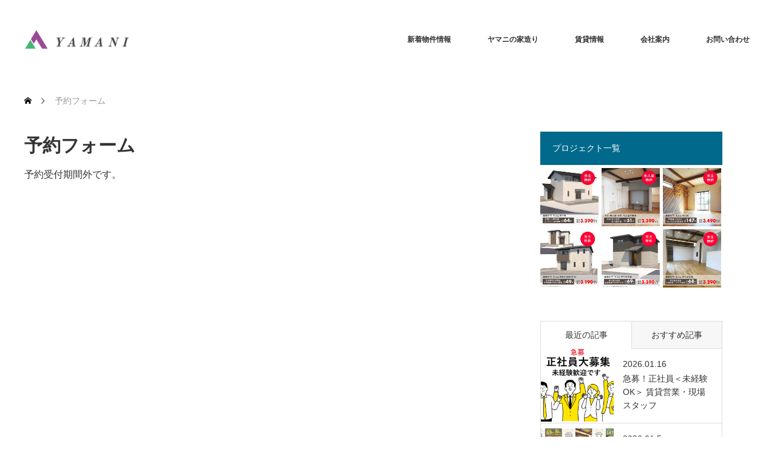

--- FILE ---
content_type: text/html; charset=UTF-8
request_url: https://kk-yamani.com/booking-form?aid=2407&utm=1721919600
body_size: 63942
content:
<!DOCTYPE html>
<html class="pc" lang="ja">
<head>
<meta charset="UTF-8">
<!--[if IE]><meta http-equiv="X-UA-Compatible" content="IE=edge"><![endif]-->
<meta name="viewport" content="width=device-width">
<title>予約フォーム | 株式会社 ヤマニ</title>
<meta name="description" content="東武越生線沿線の家探し 毛呂山町越生町">
<link rel="pingback" href="https://kk-yamani.com/wp/xmlrpc.php">
<meta name='robots' content='max-image-preview:large' />
<link rel='dns-prefetch' href='//ajax.googleapis.com' />
<link rel="alternate" type="application/rss+xml" title="株式会社 ヤマニ &raquo; フィード" href="https://kk-yamani.com/feed" />
<link rel="alternate" type="application/rss+xml" title="株式会社 ヤマニ &raquo; コメントフィード" href="https://kk-yamani.com/comments/feed" />
<link rel="alternate" title="oEmbed (JSON)" type="application/json+oembed" href="https://kk-yamani.com/wp-json/oembed/1.0/embed?url=https%3A%2F%2Fkk-yamani.com%2Fbooking-form" />
<link rel="alternate" title="oEmbed (XML)" type="text/xml+oembed" href="https://kk-yamani.com/wp-json/oembed/1.0/embed?url=https%3A%2F%2Fkk-yamani.com%2Fbooking-form&#038;format=xml" />
<link rel="preconnect" href="https://fonts.googleapis.com">
<link rel="preconnect" href="https://fonts.gstatic.com" crossorigin>
<link href="https://fonts.googleapis.com/css2?family=Zen+Kaku+Gothic+New:wght@400;700" rel="stylesheet">
<style id='wp-img-auto-sizes-contain-inline-css' type='text/css'>
img:is([sizes=auto i],[sizes^="auto," i]){contain-intrinsic-size:3000px 1500px}
/*# sourceURL=wp-img-auto-sizes-contain-inline-css */
</style>
<link rel='stylesheet' id='style-css' href='https://kk-yamani.com/wp/wp-content/themes/monolith_tcd042/style.css?ver=2.2.1' type='text/css' media='all' />
<link rel='stylesheet' id='sbi_styles-css' href='https://kk-yamani.com/wp/wp-content/plugins/instagram-feed/css/sbi-styles.min.css?ver=6.10.0' type='text/css' media='all' />
<style id='wp-block-library-inline-css' type='text/css'>
:root{--wp-block-synced-color:#7a00df;--wp-block-synced-color--rgb:122,0,223;--wp-bound-block-color:var(--wp-block-synced-color);--wp-editor-canvas-background:#ddd;--wp-admin-theme-color:#007cba;--wp-admin-theme-color--rgb:0,124,186;--wp-admin-theme-color-darker-10:#006ba1;--wp-admin-theme-color-darker-10--rgb:0,107,160.5;--wp-admin-theme-color-darker-20:#005a87;--wp-admin-theme-color-darker-20--rgb:0,90,135;--wp-admin-border-width-focus:2px}@media (min-resolution:192dpi){:root{--wp-admin-border-width-focus:1.5px}}.wp-element-button{cursor:pointer}:root .has-very-light-gray-background-color{background-color:#eee}:root .has-very-dark-gray-background-color{background-color:#313131}:root .has-very-light-gray-color{color:#eee}:root .has-very-dark-gray-color{color:#313131}:root .has-vivid-green-cyan-to-vivid-cyan-blue-gradient-background{background:linear-gradient(135deg,#00d084,#0693e3)}:root .has-purple-crush-gradient-background{background:linear-gradient(135deg,#34e2e4,#4721fb 50%,#ab1dfe)}:root .has-hazy-dawn-gradient-background{background:linear-gradient(135deg,#faaca8,#dad0ec)}:root .has-subdued-olive-gradient-background{background:linear-gradient(135deg,#fafae1,#67a671)}:root .has-atomic-cream-gradient-background{background:linear-gradient(135deg,#fdd79a,#004a59)}:root .has-nightshade-gradient-background{background:linear-gradient(135deg,#330968,#31cdcf)}:root .has-midnight-gradient-background{background:linear-gradient(135deg,#020381,#2874fc)}:root{--wp--preset--font-size--normal:16px;--wp--preset--font-size--huge:42px}.has-regular-font-size{font-size:1em}.has-larger-font-size{font-size:2.625em}.has-normal-font-size{font-size:var(--wp--preset--font-size--normal)}.has-huge-font-size{font-size:var(--wp--preset--font-size--huge)}.has-text-align-center{text-align:center}.has-text-align-left{text-align:left}.has-text-align-right{text-align:right}.has-fit-text{white-space:nowrap!important}#end-resizable-editor-section{display:none}.aligncenter{clear:both}.items-justified-left{justify-content:flex-start}.items-justified-center{justify-content:center}.items-justified-right{justify-content:flex-end}.items-justified-space-between{justify-content:space-between}.screen-reader-text{border:0;clip-path:inset(50%);height:1px;margin:-1px;overflow:hidden;padding:0;position:absolute;width:1px;word-wrap:normal!important}.screen-reader-text:focus{background-color:#ddd;clip-path:none;color:#444;display:block;font-size:1em;height:auto;left:5px;line-height:normal;padding:15px 23px 14px;text-decoration:none;top:5px;width:auto;z-index:100000}html :where(.has-border-color){border-style:solid}html :where([style*=border-top-color]){border-top-style:solid}html :where([style*=border-right-color]){border-right-style:solid}html :where([style*=border-bottom-color]){border-bottom-style:solid}html :where([style*=border-left-color]){border-left-style:solid}html :where([style*=border-width]){border-style:solid}html :where([style*=border-top-width]){border-top-style:solid}html :where([style*=border-right-width]){border-right-style:solid}html :where([style*=border-bottom-width]){border-bottom-style:solid}html :where([style*=border-left-width]){border-left-style:solid}html :where(img[class*=wp-image-]){height:auto;max-width:100%}:where(figure){margin:0 0 1em}html :where(.is-position-sticky){--wp-admin--admin-bar--position-offset:var(--wp-admin--admin-bar--height,0px)}@media screen and (max-width:600px){html :where(.is-position-sticky){--wp-admin--admin-bar--position-offset:0px}}

/*# sourceURL=wp-block-library-inline-css */
</style><style id='global-styles-inline-css' type='text/css'>
:root{--wp--preset--aspect-ratio--square: 1;--wp--preset--aspect-ratio--4-3: 4/3;--wp--preset--aspect-ratio--3-4: 3/4;--wp--preset--aspect-ratio--3-2: 3/2;--wp--preset--aspect-ratio--2-3: 2/3;--wp--preset--aspect-ratio--16-9: 16/9;--wp--preset--aspect-ratio--9-16: 9/16;--wp--preset--color--black: #000000;--wp--preset--color--cyan-bluish-gray: #abb8c3;--wp--preset--color--white: #ffffff;--wp--preset--color--pale-pink: #f78da7;--wp--preset--color--vivid-red: #cf2e2e;--wp--preset--color--luminous-vivid-orange: #ff6900;--wp--preset--color--luminous-vivid-amber: #fcb900;--wp--preset--color--light-green-cyan: #7bdcb5;--wp--preset--color--vivid-green-cyan: #00d084;--wp--preset--color--pale-cyan-blue: #8ed1fc;--wp--preset--color--vivid-cyan-blue: #0693e3;--wp--preset--color--vivid-purple: #9b51e0;--wp--preset--gradient--vivid-cyan-blue-to-vivid-purple: linear-gradient(135deg,rgb(6,147,227) 0%,rgb(155,81,224) 100%);--wp--preset--gradient--light-green-cyan-to-vivid-green-cyan: linear-gradient(135deg,rgb(122,220,180) 0%,rgb(0,208,130) 100%);--wp--preset--gradient--luminous-vivid-amber-to-luminous-vivid-orange: linear-gradient(135deg,rgb(252,185,0) 0%,rgb(255,105,0) 100%);--wp--preset--gradient--luminous-vivid-orange-to-vivid-red: linear-gradient(135deg,rgb(255,105,0) 0%,rgb(207,46,46) 100%);--wp--preset--gradient--very-light-gray-to-cyan-bluish-gray: linear-gradient(135deg,rgb(238,238,238) 0%,rgb(169,184,195) 100%);--wp--preset--gradient--cool-to-warm-spectrum: linear-gradient(135deg,rgb(74,234,220) 0%,rgb(151,120,209) 20%,rgb(207,42,186) 40%,rgb(238,44,130) 60%,rgb(251,105,98) 80%,rgb(254,248,76) 100%);--wp--preset--gradient--blush-light-purple: linear-gradient(135deg,rgb(255,206,236) 0%,rgb(152,150,240) 100%);--wp--preset--gradient--blush-bordeaux: linear-gradient(135deg,rgb(254,205,165) 0%,rgb(254,45,45) 50%,rgb(107,0,62) 100%);--wp--preset--gradient--luminous-dusk: linear-gradient(135deg,rgb(255,203,112) 0%,rgb(199,81,192) 50%,rgb(65,88,208) 100%);--wp--preset--gradient--pale-ocean: linear-gradient(135deg,rgb(255,245,203) 0%,rgb(182,227,212) 50%,rgb(51,167,181) 100%);--wp--preset--gradient--electric-grass: linear-gradient(135deg,rgb(202,248,128) 0%,rgb(113,206,126) 100%);--wp--preset--gradient--midnight: linear-gradient(135deg,rgb(2,3,129) 0%,rgb(40,116,252) 100%);--wp--preset--font-size--small: 13px;--wp--preset--font-size--medium: 20px;--wp--preset--font-size--large: 36px;--wp--preset--font-size--x-large: 42px;--wp--preset--spacing--20: 0.44rem;--wp--preset--spacing--30: 0.67rem;--wp--preset--spacing--40: 1rem;--wp--preset--spacing--50: 1.5rem;--wp--preset--spacing--60: 2.25rem;--wp--preset--spacing--70: 3.38rem;--wp--preset--spacing--80: 5.06rem;--wp--preset--shadow--natural: 6px 6px 9px rgba(0, 0, 0, 0.2);--wp--preset--shadow--deep: 12px 12px 50px rgba(0, 0, 0, 0.4);--wp--preset--shadow--sharp: 6px 6px 0px rgba(0, 0, 0, 0.2);--wp--preset--shadow--outlined: 6px 6px 0px -3px rgb(255, 255, 255), 6px 6px rgb(0, 0, 0);--wp--preset--shadow--crisp: 6px 6px 0px rgb(0, 0, 0);}:where(.is-layout-flex){gap: 0.5em;}:where(.is-layout-grid){gap: 0.5em;}body .is-layout-flex{display: flex;}.is-layout-flex{flex-wrap: wrap;align-items: center;}.is-layout-flex > :is(*, div){margin: 0;}body .is-layout-grid{display: grid;}.is-layout-grid > :is(*, div){margin: 0;}:where(.wp-block-columns.is-layout-flex){gap: 2em;}:where(.wp-block-columns.is-layout-grid){gap: 2em;}:where(.wp-block-post-template.is-layout-flex){gap: 1.25em;}:where(.wp-block-post-template.is-layout-grid){gap: 1.25em;}.has-black-color{color: var(--wp--preset--color--black) !important;}.has-cyan-bluish-gray-color{color: var(--wp--preset--color--cyan-bluish-gray) !important;}.has-white-color{color: var(--wp--preset--color--white) !important;}.has-pale-pink-color{color: var(--wp--preset--color--pale-pink) !important;}.has-vivid-red-color{color: var(--wp--preset--color--vivid-red) !important;}.has-luminous-vivid-orange-color{color: var(--wp--preset--color--luminous-vivid-orange) !important;}.has-luminous-vivid-amber-color{color: var(--wp--preset--color--luminous-vivid-amber) !important;}.has-light-green-cyan-color{color: var(--wp--preset--color--light-green-cyan) !important;}.has-vivid-green-cyan-color{color: var(--wp--preset--color--vivid-green-cyan) !important;}.has-pale-cyan-blue-color{color: var(--wp--preset--color--pale-cyan-blue) !important;}.has-vivid-cyan-blue-color{color: var(--wp--preset--color--vivid-cyan-blue) !important;}.has-vivid-purple-color{color: var(--wp--preset--color--vivid-purple) !important;}.has-black-background-color{background-color: var(--wp--preset--color--black) !important;}.has-cyan-bluish-gray-background-color{background-color: var(--wp--preset--color--cyan-bluish-gray) !important;}.has-white-background-color{background-color: var(--wp--preset--color--white) !important;}.has-pale-pink-background-color{background-color: var(--wp--preset--color--pale-pink) !important;}.has-vivid-red-background-color{background-color: var(--wp--preset--color--vivid-red) !important;}.has-luminous-vivid-orange-background-color{background-color: var(--wp--preset--color--luminous-vivid-orange) !important;}.has-luminous-vivid-amber-background-color{background-color: var(--wp--preset--color--luminous-vivid-amber) !important;}.has-light-green-cyan-background-color{background-color: var(--wp--preset--color--light-green-cyan) !important;}.has-vivid-green-cyan-background-color{background-color: var(--wp--preset--color--vivid-green-cyan) !important;}.has-pale-cyan-blue-background-color{background-color: var(--wp--preset--color--pale-cyan-blue) !important;}.has-vivid-cyan-blue-background-color{background-color: var(--wp--preset--color--vivid-cyan-blue) !important;}.has-vivid-purple-background-color{background-color: var(--wp--preset--color--vivid-purple) !important;}.has-black-border-color{border-color: var(--wp--preset--color--black) !important;}.has-cyan-bluish-gray-border-color{border-color: var(--wp--preset--color--cyan-bluish-gray) !important;}.has-white-border-color{border-color: var(--wp--preset--color--white) !important;}.has-pale-pink-border-color{border-color: var(--wp--preset--color--pale-pink) !important;}.has-vivid-red-border-color{border-color: var(--wp--preset--color--vivid-red) !important;}.has-luminous-vivid-orange-border-color{border-color: var(--wp--preset--color--luminous-vivid-orange) !important;}.has-luminous-vivid-amber-border-color{border-color: var(--wp--preset--color--luminous-vivid-amber) !important;}.has-light-green-cyan-border-color{border-color: var(--wp--preset--color--light-green-cyan) !important;}.has-vivid-green-cyan-border-color{border-color: var(--wp--preset--color--vivid-green-cyan) !important;}.has-pale-cyan-blue-border-color{border-color: var(--wp--preset--color--pale-cyan-blue) !important;}.has-vivid-cyan-blue-border-color{border-color: var(--wp--preset--color--vivid-cyan-blue) !important;}.has-vivid-purple-border-color{border-color: var(--wp--preset--color--vivid-purple) !important;}.has-vivid-cyan-blue-to-vivid-purple-gradient-background{background: var(--wp--preset--gradient--vivid-cyan-blue-to-vivid-purple) !important;}.has-light-green-cyan-to-vivid-green-cyan-gradient-background{background: var(--wp--preset--gradient--light-green-cyan-to-vivid-green-cyan) !important;}.has-luminous-vivid-amber-to-luminous-vivid-orange-gradient-background{background: var(--wp--preset--gradient--luminous-vivid-amber-to-luminous-vivid-orange) !important;}.has-luminous-vivid-orange-to-vivid-red-gradient-background{background: var(--wp--preset--gradient--luminous-vivid-orange-to-vivid-red) !important;}.has-very-light-gray-to-cyan-bluish-gray-gradient-background{background: var(--wp--preset--gradient--very-light-gray-to-cyan-bluish-gray) !important;}.has-cool-to-warm-spectrum-gradient-background{background: var(--wp--preset--gradient--cool-to-warm-spectrum) !important;}.has-blush-light-purple-gradient-background{background: var(--wp--preset--gradient--blush-light-purple) !important;}.has-blush-bordeaux-gradient-background{background: var(--wp--preset--gradient--blush-bordeaux) !important;}.has-luminous-dusk-gradient-background{background: var(--wp--preset--gradient--luminous-dusk) !important;}.has-pale-ocean-gradient-background{background: var(--wp--preset--gradient--pale-ocean) !important;}.has-electric-grass-gradient-background{background: var(--wp--preset--gradient--electric-grass) !important;}.has-midnight-gradient-background{background: var(--wp--preset--gradient--midnight) !important;}.has-small-font-size{font-size: var(--wp--preset--font-size--small) !important;}.has-medium-font-size{font-size: var(--wp--preset--font-size--medium) !important;}.has-large-font-size{font-size: var(--wp--preset--font-size--large) !important;}.has-x-large-font-size{font-size: var(--wp--preset--font-size--x-large) !important;}
/*# sourceURL=global-styles-inline-css */
</style>

<style id='classic-theme-styles-inline-css' type='text/css'>
/*! This file is auto-generated */
.wp-block-button__link{color:#fff;background-color:#32373c;border-radius:9999px;box-shadow:none;text-decoration:none;padding:calc(.667em + 2px) calc(1.333em + 2px);font-size:1.125em}.wp-block-file__button{background:#32373c;color:#fff;text-decoration:none}
/*# sourceURL=/wp-includes/css/classic-themes.min.css */
</style>
<link rel='stylesheet' id='contact-form-7-css' href='https://kk-yamani.com/wp/wp-content/plugins/contact-form-7/includes/css/styles.css?ver=6.1.4' type='text/css' media='all' />
<link rel='stylesheet' id='jquery-ui-timepicker-css' href='https://kk-yamani.com/wp/wp-content/plugins/contact-form-7-datepicker/js/jquery-ui-timepicker/jquery-ui-timepicker-addon.min.css?ver=6.9' type='text/css' media='all' />
<link rel='stylesheet' id='pz-linkcard-css-css' href='//kk-yamani.com/wp/wp-content/uploads/pz-linkcard/style/style.css?ver=2.5.6.5.13' type='text/css' media='all' />
<link rel='stylesheet' id='mts_simple_booking_front_css-css' href='https://kk-yamani.com/wp/wp-content/plugins/mts-simple-booking-c/css/mtssb-front.css?ver=6.9' type='text/css' media='all' />
<style>:root {
  --tcd-font-type1: Arial,"Hiragino Sans","Yu Gothic Medium","Meiryo",sans-serif;
  --tcd-font-type2: "Times New Roman",Times,"Yu Mincho","游明朝","游明朝体","Hiragino Mincho Pro",serif;
  --tcd-font-type3: Palatino,"Yu Kyokasho","游教科書体","UD デジタル 教科書体 N","游明朝","游明朝体","Hiragino Mincho Pro","Meiryo",serif;
  --tcd-font-type-logo: "Zen Kaku Gothic New",sans-serif;
}</style>
<script type="text/javascript" src="https://kk-yamani.com/wp/wp-includes/js/jquery/jquery.min.js?ver=3.7.1" id="jquery-core-js"></script>
<script type="text/javascript" src="https://kk-yamani.com/wp/wp-includes/js/jquery/jquery-migrate.min.js?ver=3.4.1" id="jquery-migrate-js"></script>
<link rel="https://api.w.org/" href="https://kk-yamani.com/wp-json/" /><link rel="alternate" title="JSON" type="application/json" href="https://kk-yamani.com/wp-json/wp/v2/pages/2411" /><link rel="canonical" href="https://kk-yamani.com/booking-form" />
<link rel='shortlink' href='https://kk-yamani.com/?p=2411' />
<link rel="stylesheet" href="https://kk-yamani.com/wp/wp-content/themes/monolith_tcd042/css/design-plus.css?ver=2.2.1">
<link rel="stylesheet" href="https://kk-yamani.com/wp/wp-content/themes/monolith_tcd042/css/sns-botton.css?ver=2.2.1">
<link rel="stylesheet" href="https://fonts.googleapis.com/css?family=Roboto:100,300">
<link rel="stylesheet" media="screen and (max-width:770px)" href="https://kk-yamani.com/wp/wp-content/themes/monolith_tcd042/css/responsive.css?ver=2.2.1">
<link rel="stylesheet" media="screen and (max-width:770px)" href="https://kk-yamani.com/wp/wp-content/themes/monolith_tcd042/css/footer-bar.css?ver=2.2.1">

<script src="https://kk-yamani.com/wp/wp-content/themes/monolith_tcd042/js/jquery.easing.1.3.js?ver=2.2.1"></script>
<script src="https://kk-yamani.com/wp/wp-content/themes/monolith_tcd042/js/jscript.js?ver=2.2.1"></script>
<script src="https://kk-yamani.com/wp/wp-content/themes/monolith_tcd042/js/comment.js?ver=2.2.1"></script>

<style type="text/css">
body, input, textarea { font-family: var(--tcd-font-type1); }
.rich_font { font-family: var(--tcd-font-type1); }

.rich_font_logo { font-family: var(--tcd-font-type-logo); font-weight: normal !important;}

body { font-size:16px; }

.pc #header .logo { font-size:40px; }
.pc #footer_top .logo { font-size:14px; }
.mobile #header .logo { font-size:18px; }
#footer_top { background: #F7F7F7; }


#blog_list li .image img, #related_post li a.image img, .styled_post_list1 .image img, #recent_news .image img, .project_list_widget .image img, .index_box_list .image img, #project_list .image img, #previous_next_post .image img {
  -webkit-transition: all 0.75s ease; -moz-transition: all 0.75s ease; transition: all 0.75s ease;
  -webkit-transform: scale(1); -moz-transform: scale(1); -ms-transform: scale(1); -o-transform: scale(1); transform: scale(1);
  -webkit-backface-visibility:hidden; backface-visibility:hidden;
}
#blog_list li .image:hover img, #related_post li a.image:hover img, .styled_post_list1 .image:hover img, #recent_news .image:hover img, .project_list_widget .image:hover img, .index_box_list .image:hover img, #project_list li:hover img, #previous_next_post .image:hover img {
  -webkit-transform: scale(1.2); -moz-transform: scale(1.2); -ms-transform: scale(1.2); -o-transform: scale(1.2); transform: scale(1.2);
}

.pc #global_menu > ul > li > a { color:#333333; }

#post_title { font-size:30px; }
.post_content { font-size:16px; }

a:hover, #comment_header ul li a:hover, .pc #global_menu > ul > li.active > a, .pc #global_menu li.current-menu-item > a, .pc #global_menu > ul > li > a:hover, #header_logo .logo a:hover, #bread_crumb li.home a:hover:before, #bread_crumb li a:hover,
 #archive_news_list li a .entry-date, #related_post li .title a:hover, #comment_headline, #footer_widget .footer_headline, #footer_widget .widget_block .wp-block-heading , .index_news_list ol a .entry-date, .footer_menu li:first-child a, .footer_menu li:only-child a, .color_headline, #project_title, #project_list .title .project_title, .post_content a, .custom-html-widget a
  { color:#00698C; }

.post_content a:hover, .custom-html-widget a:hover
{ color:#00516C; }

.pc #global_menu ul ul a, #return_top a:hover, .next_page_link a:hover, .collapse_category_list li a:hover .count, .slick-arrow:hover, #blog_list .category a:hover, #index_blog .index_blog_link:hover, #footer_address .button:hover, #post_meta_top .category a:hover,
 #archive_news_list .headline, .side_headline, #side_col .widget_block .wp-block-heading , #previous_next_page a:hover, .page_navi a:hover, .page_navi span.current, .page_navi p.back a:hover, .collapse_category_list li a:hover .count, .mobile #global_menu li a:hover,
  #wp-calendar td a:hover, #wp-calendar #prev a:hover, #wp-calendar #next a:hover, .widget_search #search-btn input:hover, .widget_search #searchsubmit:hover, .side_widget.google_search #searchsubmit:hover,
   #submit_comment:hover, #comment_header ul li a:hover, #comment_header ul li.comment_switch_active a, #comment_header #comment_closed p, #post_pagination a:hover, #post_pagination p, a.menu_button:hover, .mobile .footer_menu a:hover, .mobile #footer_menu_bottom li a:hover,
  .project_pager a:hover, #project_catgory_sort li a.active, #project_catgory_sort li a:hover, #project_catgory_sort li.current-cat a, #project_side_content .project_cat
 { background-color:#00698C; }

.pc #global_menu ul ul a:hover, .index_news_list a.archive_link:hover
 { background-color:#00516C; }

#recent_news .headline, .index_news_list .headline, #blog_list .date, #post_meta_top .date, #related_post
 { background-color:#383838; }

.index_news_list a.archive_link, #index_blog .index_blog_link, .page_navi p.back a
{ background-color:#BBBBBB; }

#comment_textarea textarea:focus, #guest_info input:focus, #comment_header ul li a:hover, #comment_header ul li.comment_switch_active a, #comment_header #comment_closed p, #post_meta_top .category a:hover, #project_catgory_sort .current-cat, #project_catgory_sort li:hover, #project_catgory_sort .current-cat:last-child, #post_pagination p, #post_pagination a:hover, .page_navi span.current, .page_navi a:hover
 { border-color:#00698C; }
#project_catgory_sort .current-cat + li, #project_catgory_sort li:hover + li, .page_navi .current-cat + li a
{ border-left-color:#00698C; }

@media screen and (max-width:600px) {
  #project_catgory_sort .current-cat { border-right-color:#00698C!important; }
}

#comment_header ul li.comment_switch_active a:after, #comment_header #comment_closed p:after
 { border-color:#00698C transparent transparent transparent; }

.collapse_category_list li a:before
 { border-color: transparent transparent transparent #00698C; }

.footer_menu li:first-child a, .footer_menu li:only-child a { pointer-events:none; }

#site_loader_spinner { border:4px solid rgba(0,105,140,0.2); border-top-color:#00698C; }


</style>






<style id="tcd_current-page_custom_css"></style><style>.removed_link, a.removed_link {
	text-decoration: line-through;
}</style>		<style type="text/css" id="wp-custom-css">
			.wp-embed {
  padding: 15px;
  background: #eee;
  max-width: 640px;
}
.wp-embed-featured-image img {
  object-fit: cover;
  width: 120px;
  height: 120px;
}
p.wp-embed-heading {
  font-size: 18px;
  margin: 0 0 10px;
  display: -webkit-box;
  -webkit-box-orient: vertical;
  -webkit-line-clamp: 2;
  overflow: hidden;
}
.wp-embed-site-icon {
  width: 15px;
  height: 15px;
}
.wp-embed-site-title a {
  padding-left: 20px;
  font-size: 12px;
}
.wp-embed-excerpt {
  display: -webkit-box;
  -webkit-box-orient: vertical;
  -webkit-line-clamp: 2;
  overflow: hidden;
}
.wp-embed-featured-image {
  margin-bottom: 10px;
}
.wp-embed-footer {
  margin-top: 10px;
}
@media screen and (max-width: 639px) {
  .wp-embed {
    padding: 10px;
  }
  .wp-embed-featured-image img {
    object-fit: cover;
    width: 80px;
    height: 80px;
  }
  p.wp-embed-heading {
    font-size: 14px;
  }
  .wp-embed-excerpt {
    font-size: 12px;
  }
  .wp-embed-site-icon {
    width: 12px;
    height: 12px;
  }
  .wp-embed-site-title a {
    padding-left: 15px;
    font-size: 10px;
  }


/*必須の調整*/
.content-form .required {
 font-size:13px;
 padding:3px;
 background:#ff9393;
 color:#fff;
 border-radius:2px;
 margin-left:5px;
 position:relative;
 bottom:1px;
}




		</style>
		</head>
<body id="body" class="wp-singular page-template-default page page-id-2411 wp-embed-responsive wp-theme-monolith_tcd042">

<div id="site_loader_overlay">
 <div id="site_loader_spinner"></div>
</div>
<div id="site_wrap">

 <div id="header" style="background-color: rgba(255, 255, 255, 0.7);">
  <div id="header_inner" class="clearfix">
   <div id="logo_image">
 <div class="logo">
  <a href="https://kk-yamani.com/" title="株式会社 ヤマニ" data-label="株式会社 ヤマニ"><img class="h_logo" src="https://kk-yamani.com/wp/wp-content/uploads/2022/11/rogomark.png?1768983950" alt="株式会社 ヤマニ" title="株式会社 ヤマニ" /></a>
 </div>
</div>

  
      <div id="global_menu">
    <ul id="menu-index" class="menu"><li id="menu-item-18340" class="menu-item menu-item-type-post_type_archive menu-item-object-project menu-item-has-children menu-item-18340"><a href="https://kk-yamani.com/archives/project">新着物件情報</a>
<ul class="sub-menu">
	<li id="menu-item-18339" class="menu-item menu-item-type-post_type menu-item-object-post menu-item-18339"><a href="https://kk-yamani.com/archives/7923">新聞折込広告 令和8年1月号</a></li>
	<li id="menu-item-18386" class="menu-item menu-item-type-post_type menu-item-object-project menu-item-18386"><a href="https://kk-yamani.com/archives/project/chuo3190">中古未入居住宅｜川角駅徒歩13分 敷地51坪 陽当環境良好</a></li>
	<li id="menu-item-18341" class="menu-item menu-item-type-post_type menu-item-object-project menu-item-18341"><a href="https://kk-yamani.com/archives/project/hiraya147">新築｜敷地147坪 広々敷地に平屋建 イオンタウンまで約500M 買物便利な住環境</a></li>
	<li id="menu-item-18342" class="menu-item menu-item-type-post_type menu-item-object-project menu-item-18342"><a href="https://kk-yamani.com/archives/project/moro4">新築｜毛呂駅徒歩8分 敷地68坪 埼玉医科大学病院至近</a></li>
	<li id="menu-item-18385" class="menu-item menu-item-type-post_type menu-item-object-project menu-item-18385"><a href="https://kk-yamani.com/archives/project/moro2">新築｜のびのび敷地79坪 片付け上手になれる家 収納たっぷり</a></li>
	<li id="menu-item-18527" class="menu-item menu-item-type-post_type menu-item-object-project menu-item-18527"><a href="https://kk-yamani.com/archives/project/maekubo">新築｜武州長瀬駅、東毛呂駅 2駅利用可 敷地49坪 買物便利な住環境</a></li>
	<li id="menu-item-18528" class="menu-item menu-item-type-post_type menu-item-object-project menu-item-18528"><a href="https://kk-yamani.com/archives/project/moro5">新築｜毛呂駅徒歩8分 敷地69坪( 協定道路含まず） 埼玉医科大学病院至近</a></li>
</ul>
</li>
<li id="menu-item-18356" class="menu-item menu-item-type-post_type menu-item-object-post menu-item-has-children menu-item-18356"><a href="https://kk-yamani.com/archives/8629">ヤマニの家造り</a>
<ul class="sub-menu">
	<li id="menu-item-18344" class="menu-item menu-item-type-post_type menu-item-object-page menu-item-18344"><a href="https://kk-yamani.com/lifestyle">自由設計 標準仕様</a></li>
	<li id="menu-item-18348" class="menu-item menu-item-type-post_type menu-item-object-page menu-item-18348"><a href="https://kk-yamani.com/youtub">建築施工例</a></li>
	<li id="menu-item-18357" class="menu-item menu-item-type-post_type menu-item-object-info menu-item-18357"><a href="https://kk-yamani.com/archives/info/youtube">YouTube 施工例</a></li>
</ul>
</li>
<li id="menu-item-18351" class="menu-item menu-item-type-post_type menu-item-object-page menu-item-has-children menu-item-18351"><a href="https://kk-yamani.com/chintai-2">賃貸情報</a>
<ul class="sub-menu">
	<li id="menu-item-18359" class="menu-item menu-item-type-post_type menu-item-object-page menu-item-18359"><a href="https://kk-yamani.com/chintai-2">賃貸物件検索</a></li>
	<li id="menu-item-18354" class="menu-item menu-item-type-post_type menu-item-object-page menu-item-18354"><a href="https://kk-yamani.com/chintai">賃貸管理</a></li>
	<li id="menu-item-18355" class="menu-item menu-item-type-post_type menu-item-object-page menu-item-18355"><a href="https://kk-yamani.com/chintai/rentalmanagement">賃貸物件情報｜大家様へ</a></li>
</ul>
</li>
<li id="menu-item-18349" class="menu-item menu-item-type-post_type menu-item-object-page menu-item-has-children menu-item-18349"><a href="https://kk-yamani.com/companyinformation">会社案内</a>
<ul class="sub-menu">
	<li id="menu-item-18353" class="menu-item menu-item-type-post_type menu-item-object-page menu-item-18353"><a href="https://kk-yamani.com/shop">店舗案内</a></li>
	<li id="menu-item-18352" class="menu-item menu-item-type-post_type menu-item-object-page menu-item-18352"><a href="https://kk-yamani.com/president">代表取締役からご挨拶</a></li>
	<li id="menu-item-18350" class="menu-item menu-item-type-post_type menu-item-object-page menu-item-18350"><a href="https://kk-yamani.com/recruitment">求人募集</a></li>
	<li id="menu-item-18337" class="menu-item menu-item-type-post_type menu-item-object-post menu-item-18337"><a href="https://kk-yamani.com/archives/7612">急募！正社員＜未経験OK＞ 賃貸営業・現場スタッフ</a></li>
</ul>
</li>
<li id="menu-item-18346" class="menu-item menu-item-type-post_type menu-item-object-page menu-item-has-children menu-item-18346"><a href="https://kk-yamani.com/contact">お問い合わせ</a>
<ul class="sub-menu">
	<li id="menu-item-18358" class="menu-item menu-item-type-post_type menu-item-object-page menu-item-18358"><a href="https://kk-yamani.com/contact">お問い合わせ</a></li>
	<li id="menu-item-18345" class="menu-item menu-item-type-post_type menu-item-object-page menu-item-18345"><a href="https://kk-yamani.com/buyform">物件買取フォーム</a></li>
	<li id="menu-item-18347" class="menu-item menu-item-type-post_type menu-item-object-page menu-item-18347"><a href="https://kk-yamani.com/contact/yoyaku">内覧ご予約フォーム</a></li>
</ul>
</li>
</ul>   </div>
   <a href="#" class="menu_button"><span>menu</span></a>
     </div>
 </div><!-- END #header -->

 
 <div id="main_contents" class="clearfix">


<div id="bread_crumb">

<ul class="clearfix" itemscope itemtype="http://schema.org/BreadcrumbList">
 <li itemprop="itemListElement" itemscope itemtype="https://schema.org/ListItem" class="home"><a itemprop="item" href="https://kk-yamani.com/"><span itemprop="name">ホーム</span></a><meta itemprop="position" content="1" /></li>

  <li class="last" itemprop="itemListElement" itemscope itemtype="https://schema.org/ListItem"><span itemprop="name">予約フォーム</span><meta itemprop="position" content="2"></li>

</ul>
</div>

<div id="main_col" class="clearfix">

 <div id="left_col">

 
 <div id="article">

  <h1 id="post_title" class="rich_font">予約フォーム</h1>

  <div class="post_content clearfix">
   		<div class="error-message error-box">
			予約受付期間外です。		</div>
     </div>

 </div><!-- END #article -->

 
 </div><!-- END #left_col -->

  <div id="side_col">
  <div class="side_widget clearfix project_list_widget" id="project_list_widget-12">
<div class="side_headline"><span>プロジェクト一覧</span></div><ol class="project_list clearfix">
 <li>
   <a class="image" href="https://kk-yamani.com/archives/project/moro2"><img width="200" height="200" src="https://kk-yamani.com/wp/wp-content/uploads/2025/12/3390-200x200.jpg" class="attachment-size1 size-size1 wp-post-image" alt="img" decoding="async" loading="lazy" srcset="https://kk-yamani.com/wp/wp-content/uploads/2025/12/3390-200x200.jpg 200w, https://kk-yamani.com/wp/wp-content/uploads/2025/12/3390-300x300.jpg 300w, https://kk-yamani.com/wp/wp-content/uploads/2025/12/3390-150x150.jpg 150w, https://kk-yamani.com/wp/wp-content/uploads/2025/12/3390-450x450.jpg 450w, https://kk-yamani.com/wp/wp-content/uploads/2025/12/3390-120x120.jpg 120w, https://kk-yamani.com/wp/wp-content/uploads/2025/12/3390-375x375.jpg 375w, https://kk-yamani.com/wp/wp-content/uploads/2025/12/3390.jpg 600w" sizes="auto, (max-width: 200px) 100vw, 200px" /></a>
 </li>
 <li>
   <a class="image" href="https://kk-yamani.com/archives/project/chuo3190"><img width="200" height="200" src="https://kk-yamani.com/wp/wp-content/uploads/2025/12/ichiba1-200x200.jpg" class="attachment-size1 size-size1 wp-post-image" alt="img" decoding="async" loading="lazy" srcset="https://kk-yamani.com/wp/wp-content/uploads/2025/12/ichiba1-200x200.jpg 200w, https://kk-yamani.com/wp/wp-content/uploads/2025/12/ichiba1-300x300.jpg 300w, https://kk-yamani.com/wp/wp-content/uploads/2025/12/ichiba1-150x150.jpg 150w, https://kk-yamani.com/wp/wp-content/uploads/2025/12/ichiba1-450x450.jpg 450w, https://kk-yamani.com/wp/wp-content/uploads/2025/12/ichiba1-120x120.jpg 120w, https://kk-yamani.com/wp/wp-content/uploads/2025/12/ichiba1-375x375.jpg 375w, https://kk-yamani.com/wp/wp-content/uploads/2025/12/ichiba1.jpg 600w" sizes="auto, (max-width: 200px) 100vw, 200px" /></a>
 </li>
 <li>
   <a class="image" href="https://kk-yamani.com/archives/project/hiraya147"><img width="200" height="200" src="https://kk-yamani.com/wp/wp-content/uploads/2025/12/hiraya-200x200.jpg" class="attachment-size1 size-size1 wp-post-image" alt="img" decoding="async" loading="lazy" srcset="https://kk-yamani.com/wp/wp-content/uploads/2025/12/hiraya-200x200.jpg 200w, https://kk-yamani.com/wp/wp-content/uploads/2025/12/hiraya-300x300.jpg 300w, https://kk-yamani.com/wp/wp-content/uploads/2025/12/hiraya-150x150.jpg 150w, https://kk-yamani.com/wp/wp-content/uploads/2025/12/hiraya-450x450.jpg 450w, https://kk-yamani.com/wp/wp-content/uploads/2025/12/hiraya-120x120.jpg 120w, https://kk-yamani.com/wp/wp-content/uploads/2025/12/hiraya-375x375.jpg 375w, https://kk-yamani.com/wp/wp-content/uploads/2025/12/hiraya.jpg 600w" sizes="auto, (max-width: 200px) 100vw, 200px" /></a>
 </li>
 <li>
   <a class="image" href="https://kk-yamani.com/archives/project/maekubo"><img width="200" height="200" src="https://kk-yamani.com/wp/wp-content/uploads/2026/01/4eb4ddc6056ec13c41aa8a9070545390-1-200x200.png" class="attachment-size1 size-size1 wp-post-image" alt="img" decoding="async" loading="lazy" srcset="https://kk-yamani.com/wp/wp-content/uploads/2026/01/4eb4ddc6056ec13c41aa8a9070545390-1-200x200.png 200w, https://kk-yamani.com/wp/wp-content/uploads/2026/01/4eb4ddc6056ec13c41aa8a9070545390-1-300x300.png 300w, https://kk-yamani.com/wp/wp-content/uploads/2026/01/4eb4ddc6056ec13c41aa8a9070545390-1-150x150.png 150w, https://kk-yamani.com/wp/wp-content/uploads/2026/01/4eb4ddc6056ec13c41aa8a9070545390-1-450x450.png 450w, https://kk-yamani.com/wp/wp-content/uploads/2026/01/4eb4ddc6056ec13c41aa8a9070545390-1-120x120.png 120w, https://kk-yamani.com/wp/wp-content/uploads/2026/01/4eb4ddc6056ec13c41aa8a9070545390-1-375x375.png 375w, https://kk-yamani.com/wp/wp-content/uploads/2026/01/4eb4ddc6056ec13c41aa8a9070545390-1.png 600w" sizes="auto, (max-width: 200px) 100vw, 200px" /></a>
 </li>
 <li>
   <a class="image" href="https://kk-yamani.com/archives/project/moro5"><img width="200" height="200" src="https://kk-yamani.com/wp/wp-content/uploads/2026/01/moroeye-200x200.png" class="attachment-size1 size-size1 wp-post-image" alt="img" decoding="async" loading="lazy" srcset="https://kk-yamani.com/wp/wp-content/uploads/2026/01/moroeye-200x200.png 200w, https://kk-yamani.com/wp/wp-content/uploads/2026/01/moroeye-300x300.png 300w, https://kk-yamani.com/wp/wp-content/uploads/2026/01/moroeye-150x150.png 150w, https://kk-yamani.com/wp/wp-content/uploads/2026/01/moroeye-450x450.png 450w, https://kk-yamani.com/wp/wp-content/uploads/2026/01/moroeye-120x120.png 120w, https://kk-yamani.com/wp/wp-content/uploads/2026/01/moroeye-375x375.png 375w, https://kk-yamani.com/wp/wp-content/uploads/2026/01/moroeye.png 600w" sizes="auto, (max-width: 200px) 100vw, 200px" /></a>
 </li>
 <li>
   <a class="image" href="https://kk-yamani.com/archives/project/moro4"><img width="200" height="200" src="https://kk-yamani.com/wp/wp-content/uploads/2026/01/3290-1-200x200.png" class="attachment-size1 size-size1 wp-post-image" alt="68" decoding="async" loading="lazy" srcset="https://kk-yamani.com/wp/wp-content/uploads/2026/01/3290-1-200x200.png 200w, https://kk-yamani.com/wp/wp-content/uploads/2026/01/3290-1-300x300.png 300w, https://kk-yamani.com/wp/wp-content/uploads/2026/01/3290-1-150x150.png 150w, https://kk-yamani.com/wp/wp-content/uploads/2026/01/3290-1-450x450.png 450w, https://kk-yamani.com/wp/wp-content/uploads/2026/01/3290-1-120x120.png 120w, https://kk-yamani.com/wp/wp-content/uploads/2026/01/3290-1-375x375.png 375w, https://kk-yamani.com/wp/wp-content/uploads/2026/01/3290-1.png 600w" sizes="auto, (max-width: 200px) 100vw, 200px" /></a>
 </li>
</ol>
</div>
<div class="side_widget clearfix tab_post_list_widget" id="tab_post_list_widget-2">

<div class="widget_tab_post_list_button clearfix">
 <a class="tab1 active" href="#">最近の記事</a>
 <a class="tab2" href="#">おすすめ記事</a>
</div>

<ol class="styled_post_list1 widget_tab_post_list widget_tab_post_list1">
 <li class="clearfix">
   <a class="image" href="https://kk-yamani.com/archives/7612"><img width="200" height="200" src="https://kk-yamani.com/wp/wp-content/uploads/2024/04/saiyo-200x200.png" class="attachment-size1 size-size1 wp-post-image" alt="img" decoding="async" loading="lazy" srcset="https://kk-yamani.com/wp/wp-content/uploads/2024/04/saiyo-200x200.png 200w, https://kk-yamani.com/wp/wp-content/uploads/2024/04/saiyo-150x150.png 150w, https://kk-yamani.com/wp/wp-content/uploads/2024/04/saiyo-300x300.png 300w, https://kk-yamani.com/wp/wp-content/uploads/2024/04/saiyo-120x120.png 120w, https://kk-yamani.com/wp/wp-content/uploads/2024/04/saiyo-375x375.png 375w" sizes="auto, (max-width: 200px) 100vw, 200px" /></a>   <div class="info">
    <p class="date">2026.01.16</p>    <a class="title" href="https://kk-yamani.com/archives/7612">急募！正社員＜未経験OK＞ 賃貸営業・現場スタッフ</a>
   </div>
 </li>
 <li class="clearfix">
   <a class="image" href="https://kk-yamani.com/archives/7923"><img width="200" height="200" src="https://kk-yamani.com/wp/wp-content/uploads/2025/12/outline_omote-200x200.jpg" class="attachment-size1 size-size1 wp-post-image" alt="img" decoding="async" loading="lazy" srcset="https://kk-yamani.com/wp/wp-content/uploads/2025/12/outline_omote-200x200.jpg 200w, https://kk-yamani.com/wp/wp-content/uploads/2025/12/outline_omote-150x150.jpg 150w, https://kk-yamani.com/wp/wp-content/uploads/2025/12/outline_omote-300x300.jpg 300w, https://kk-yamani.com/wp/wp-content/uploads/2025/12/outline_omote-450x450.jpg 450w, https://kk-yamani.com/wp/wp-content/uploads/2025/12/outline_omote-120x120.jpg 120w, https://kk-yamani.com/wp/wp-content/uploads/2025/12/outline_omote-375x375.jpg 375w" sizes="auto, (max-width: 200px) 100vw, 200px" /></a>   <div class="info">
    <p class="date">2026.01.5</p>    <a class="title" href="https://kk-yamani.com/archives/7923">新聞折込広告 令和8年1月号</a>
   </div>
 </li>
 <li class="clearfix">
   <a class="image" href="https://kk-yamani.com/archives/12622"><img width="200" height="200" src="https://kk-yamani.com/wp/wp-content/uploads/2025/09/buy-200x200.png" class="attachment-size1 size-size1 wp-post-image" alt="img" decoding="async" loading="lazy" srcset="https://kk-yamani.com/wp/wp-content/uploads/2025/09/buy-200x200.png 200w, https://kk-yamani.com/wp/wp-content/uploads/2025/09/buy-300x300.png 300w, https://kk-yamani.com/wp/wp-content/uploads/2025/09/buy-150x150.png 150w, https://kk-yamani.com/wp/wp-content/uploads/2025/09/buy-450x450.png 450w, https://kk-yamani.com/wp/wp-content/uploads/2025/09/buy-120x120.png 120w, https://kk-yamani.com/wp/wp-content/uploads/2025/09/buy-375x375.png 375w, https://kk-yamani.com/wp/wp-content/uploads/2025/09/buy.png 614w" sizes="auto, (max-width: 200px) 100vw, 200px" /></a>   <div class="info">
    <p class="date">2026.01.5</p>    <a class="title" href="https://kk-yamani.com/archives/12622">物件買取致します</a>
   </div>
 </li>
 <li class="clearfix">
   <a class="image" href="https://kk-yamani.com/archives/18331"><img width="200" height="200" src="https://kk-yamani.com/wp/wp-content/uploads/2025/10/HP_spotb-200x200.jpg" class="attachment-size1 size-size1 wp-post-image" alt="img" decoding="async" loading="lazy" srcset="https://kk-yamani.com/wp/wp-content/uploads/2025/10/HP_spotb-200x200.jpg 200w, https://kk-yamani.com/wp/wp-content/uploads/2025/10/HP_spotb-150x150.jpg 150w, https://kk-yamani.com/wp/wp-content/uploads/2025/10/HP_spotb-300x300.jpg 300w, https://kk-yamani.com/wp/wp-content/uploads/2025/10/HP_spotb-450x450.jpg 450w, https://kk-yamani.com/wp/wp-content/uploads/2025/10/HP_spotb-120x120.jpg 120w, https://kk-yamani.com/wp/wp-content/uploads/2025/10/HP_spotb-375x375.jpg 375w" sizes="auto, (max-width: 200px) 100vw, 200px" /></a>   <div class="info">
    <p class="date">2025.10.24</p>    <a class="title" href="https://kk-yamani.com/archives/18331">新聞折込広告 輪転機板</a>
   </div>
 </li>
 <li class="clearfix">
   <a class="image" href="https://kk-yamani.com/archives/8629"><img width="200" height="200" src="https://kk-yamani.com/wp/wp-content/uploads/2022/11/YouTube2-200x200.png" class="attachment-size1 size-size1 wp-post-image" alt="YouTube" decoding="async" loading="lazy" srcset="https://kk-yamani.com/wp/wp-content/uploads/2022/11/YouTube2-200x200.png 200w, https://kk-yamani.com/wp/wp-content/uploads/2022/11/YouTube2-150x150.png 150w, https://kk-yamani.com/wp/wp-content/uploads/2022/11/YouTube2-300x300.png 300w, https://kk-yamani.com/wp/wp-content/uploads/2022/11/YouTube2-450x450.png 450w, https://kk-yamani.com/wp/wp-content/uploads/2022/11/YouTube2-120x120.png 120w" sizes="auto, (max-width: 200px) 100vw, 200px" /></a>   <div class="info">
    <p class="date">2025.07.8</p>    <a class="title" href="https://kk-yamani.com/archives/8629">ヤマニスタッフYouTubeに挑戦</a>
   </div>
 </li>
</ol>

<ol class="styled_post_list1 widget_tab_post_list widget_tab_post_list2">
 <li class="clearfix">
   <a class="image" href="https://kk-yamani.com/archives/7923"><img width="200" height="200" src="https://kk-yamani.com/wp/wp-content/uploads/2025/12/outline_omote-200x200.jpg" class="attachment-size1 size-size1 wp-post-image" alt="img" decoding="async" loading="lazy" srcset="https://kk-yamani.com/wp/wp-content/uploads/2025/12/outline_omote-200x200.jpg 200w, https://kk-yamani.com/wp/wp-content/uploads/2025/12/outline_omote-150x150.jpg 150w, https://kk-yamani.com/wp/wp-content/uploads/2025/12/outline_omote-300x300.jpg 300w, https://kk-yamani.com/wp/wp-content/uploads/2025/12/outline_omote-450x450.jpg 450w, https://kk-yamani.com/wp/wp-content/uploads/2025/12/outline_omote-120x120.jpg 120w, https://kk-yamani.com/wp/wp-content/uploads/2025/12/outline_omote-375x375.jpg 375w" sizes="auto, (max-width: 200px) 100vw, 200px" /></a>   <div class="info">
    <p class="date">2026.01.5</p>    <a class="title" href="https://kk-yamani.com/archives/7923">新聞折込広告 令和8年1月号</a>
   </div>
 </li>
 <li class="clearfix">
   <a class="image" href="https://kk-yamani.com/archives/12622"><img width="200" height="200" src="https://kk-yamani.com/wp/wp-content/uploads/2025/09/buy-200x200.png" class="attachment-size1 size-size1 wp-post-image" alt="img" decoding="async" loading="lazy" srcset="https://kk-yamani.com/wp/wp-content/uploads/2025/09/buy-200x200.png 200w, https://kk-yamani.com/wp/wp-content/uploads/2025/09/buy-300x300.png 300w, https://kk-yamani.com/wp/wp-content/uploads/2025/09/buy-150x150.png 150w, https://kk-yamani.com/wp/wp-content/uploads/2025/09/buy-450x450.png 450w, https://kk-yamani.com/wp/wp-content/uploads/2025/09/buy-120x120.png 120w, https://kk-yamani.com/wp/wp-content/uploads/2025/09/buy-375x375.png 375w, https://kk-yamani.com/wp/wp-content/uploads/2025/09/buy.png 614w" sizes="auto, (max-width: 200px) 100vw, 200px" /></a>   <div class="info">
    <p class="date">2026.01.5</p>    <a class="title" href="https://kk-yamani.com/archives/12622">物件買取致します</a>
   </div>
 </li>
 <li class="clearfix">
   <a class="image" href="https://kk-yamani.com/archives/8629"><img width="200" height="200" src="https://kk-yamani.com/wp/wp-content/uploads/2022/11/YouTube2-200x200.png" class="attachment-size1 size-size1 wp-post-image" alt="YouTube" decoding="async" loading="lazy" srcset="https://kk-yamani.com/wp/wp-content/uploads/2022/11/YouTube2-200x200.png 200w, https://kk-yamani.com/wp/wp-content/uploads/2022/11/YouTube2-150x150.png 150w, https://kk-yamani.com/wp/wp-content/uploads/2022/11/YouTube2-300x300.png 300w, https://kk-yamani.com/wp/wp-content/uploads/2022/11/YouTube2-450x450.png 450w, https://kk-yamani.com/wp/wp-content/uploads/2022/11/YouTube2-120x120.png 120w" sizes="auto, (max-width: 200px) 100vw, 200px" /></a>   <div class="info">
    <p class="date">2025.07.8</p>    <a class="title" href="https://kk-yamani.com/archives/8629">ヤマニスタッフYouTubeに挑戦</a>
   </div>
 </li>
 <li class="clearfix">
   <a class="image" href="https://kk-yamani.com/archives/4874"><img width="200" height="200" src="https://kk-yamani.com/wp/wp-content/uploads/2018/06/img-200x200.png" class="attachment-size1 size-size1 wp-post-image" alt="" decoding="async" loading="lazy" srcset="https://kk-yamani.com/wp/wp-content/uploads/2018/06/img-200x200.png 200w, https://kk-yamani.com/wp/wp-content/uploads/2018/06/img-150x150.png 150w, https://kk-yamani.com/wp/wp-content/uploads/2018/06/img-300x300.png 300w, https://kk-yamani.com/wp/wp-content/uploads/2018/06/img-120x120.png 120w" sizes="auto, (max-width: 200px) 100vw, 200px" /></a>   <div class="info">
    <p class="date">2018.08.2</p>    <a class="title" href="https://kk-yamani.com/archives/4874">「この床、いいね」床材の勉強会です。</a>
   </div>
 </li>
</ol>

</div>
 </div>
 
</div><!-- END #main_col -->


 </div><!-- END #main_contents -->

 <div id="footer_top">
  <div id="footer_top_inner" class="clearfix">

   <div id="footer_menu_widget_area">

      <div id="footer_menu" class="clearfix">
        <div id="footer-menu1" class="footer_menu clearfix">
     <ul id="menu-%e3%81%8a%e7%9f%a5%e3%82%89%e3%81%9b" class="menu"><li id="menu-item-2101" class="menu-item menu-item-type-post_type menu-item-object-page menu-item-2101"><a href="https://kk-yamani.com/shop">お知らせ</a></li>
<li id="menu-item-2607" class="menu-item menu-item-type-taxonomy menu-item-object-category menu-item-2607"><a href="https://kk-yamani.com/archives/category/topics">トピックス</a></li>
<li id="menu-item-4363" class="menu-item menu-item-type-post_type_archive menu-item-object-project menu-item-4363"><a href="https://kk-yamani.com/archives/project">売主物件情報</a></li>
</ul>    </div>
            <div id="footer-menu2" class="footer_menu clearfix">
     <ul id="menu-%e4%bc%9a%e7%a4%be%e6%a6%82%e8%a6%81" class="menu"><li id="menu-item-17437" class="menu-item menu-item-type-post_type menu-item-object-page menu-item-17437"><a href="https://kk-yamani.com/companyinformation">会社案内</a></li>
<li id="menu-item-17439" class="menu-item menu-item-type-post_type menu-item-object-page menu-item-17439"><a href="https://kk-yamani.com/companyinformation">会社案内</a></li>
<li id="menu-item-4364" class="menu-item menu-item-type-post_type menu-item-object-page menu-item-4364"><a href="https://kk-yamani.com/president">代表からご挨拶</a></li>
<li id="menu-item-1898" class="menu-item menu-item-type-post_type menu-item-object-page menu-item-1898"><a href="https://kk-yamani.com/shop">店舗案内</a></li>
</ul>    </div>
            <div id="footer-menu3" class="footer_menu clearfix">
     <ul id="menu-%e3%81%8a%e5%95%8f%e3%81%84%e5%90%88%e3%82%8f%e3%81%9b" class="menu"><li id="menu-item-2100" class="menu-item menu-item-type-post_type menu-item-object-page menu-item-2100"><a href="https://kk-yamani.com/contact">お問い合わせ</a></li>
<li id="menu-item-4365" class="menu-item menu-item-type-post_type menu-item-object-page menu-item-4365"><a href="https://kk-yamani.com/contact">お問い合わせ</a></li>
<li id="menu-item-2274" class="menu-item menu-item-type-post_type menu-item-object-page menu-item-2274"><a href="https://kk-yamani.com/buyform">物件買取フォーム</a></li>
<li id="menu-item-2522" class="menu-item menu-item-type-post_type menu-item-object-page menu-item-2522"><a href="https://kk-yamani.com/contact/yoyaku">内覧ご予約フォーム</a></li>
</ul>    </div>
           </div>
   
      <div id="footer_widget">
    <div class="side_widget clearfix widget_mtssb_calendar_widget" id="mtssb_calendar_widget-12">
<div class="footer_headline"><span>内覧ご予約フォーム</span></div>	<div class="mtssb-calendar-widget" style="position: relative">
		
	<div class="monthly-calendar">
	<table>
				<tr>
			<th class="week-title sun">日</th><th class="week-title mon">月</th><th class="week-title tue">火</th><th class="week-title wed">水</th><th class="week-title thu">木</th><th class="week-title fri">金</th><th class="week-title sat">土</th>		</tr>

		<tr>
<td class="day-box no-day">&nbsp;</td>
<td class="day-box no-day">&nbsp;</td>
<td class="day-box no-day">&nbsp;</td>
<td class="day-box no-day">&nbsp;</td>
<td class="day-box thu disable"><div class="day-number">1</div><div class="calendar-mark">－</div></td>
<td class="day-box fri disable"><div class="day-number">2</div><div class="calendar-mark">－</div></td>
<td class="day-box sat disable"><div class="day-number">3</div><div class="calendar-mark">－</div></td>
</tr>
<tr>
<td class="day-box sun disable"><div class="day-number">4</div><div class="calendar-mark">－</div></td>
<td class="day-box mon disable"><div class="day-number">5</div><div class="calendar-mark">－</div></td>
<td class="day-box tue disable"><div class="day-number">6</div><div class="calendar-mark">－</div></td>
<td class="day-box wed disable"><div class="day-number">7</div><div class="calendar-mark">－</div></td>
<td class="day-box thu disable"><div class="day-number">8</div><div class="calendar-mark">－</div></td>
<td class="day-box fri disable"><div class="day-number">9</div><div class="calendar-mark">－</div></td>
<td class="day-box sat disable"><div class="day-number">10</div><div class="calendar-mark">－</div></td>
</tr>
<tr>
<td class="day-box sun disable"><div class="day-number">11</div><div class="calendar-mark">－</div></td>
<td class="day-box mon disable"><div class="day-number">12</div><div class="calendar-mark">－</div></td>
<td class="day-box tue disable"><div class="day-number">13</div><div class="calendar-mark">－</div></td>
<td class="day-box wed disable"><div class="day-number">14</div><div class="calendar-mark">－</div></td>
<td class="day-box thu disable"><div class="day-number">15</div><div class="calendar-mark">－</div></td>
<td class="day-box fri disable"><div class="day-number">16</div><div class="calendar-mark">－</div></td>
<td class="day-box sat disable"><div class="day-number">17</div><div class="calendar-mark">－</div></td>
</tr>
<tr>
<td class="day-box sun disable"><div class="day-number">18</div><div class="calendar-mark">－</div></td>
<td class="day-box mon disable"><div class="day-number">19</div><div class="calendar-mark">－</div></td>
<td class="day-box tue disable"><div class="day-number">20</div><div class="calendar-mark">－</div></td>
<td class="day-box wed disable today"><div class="day-number">21</div><div class="calendar-mark">－</div></td>
<td class="day-box thu vacant"><div class="day-number">22</div><div class="calendar-mark"><a class="calendar-daylink" href="https://kk-yamani.com/booking-form?ymd=1769040000">○</a></div></td>
<td class="day-box fri vacant"><div class="day-number">23</div><div class="calendar-mark"><a class="calendar-daylink" href="https://kk-yamani.com/booking-form?ymd=1769126400">○</a></div></td>
<td class="day-box sat vacant"><div class="day-number">24</div><div class="calendar-mark"><a class="calendar-daylink" href="https://kk-yamani.com/booking-form?ymd=1769212800">○</a></div></td>
</tr>
<tr>
<td class="day-box sun vacant"><div class="day-number">25</div><div class="calendar-mark"><a class="calendar-daylink" href="https://kk-yamani.com/booking-form?ymd=1769299200">○</a></div></td>
<td class="day-box mon vacant"><div class="day-number">26</div><div class="calendar-mark"><a class="calendar-daylink" href="https://kk-yamani.com/booking-form?ymd=1769385600">○</a></div></td>
<td class="day-box tue vacant"><div class="day-number">27</div><div class="calendar-mark"><a class="calendar-daylink" href="https://kk-yamani.com/booking-form?ymd=1769472000">○</a></div></td>
<td class="day-box wed disable"><div class="day-number">28</div><div class="calendar-mark">－</div></td>
<td class="day-box thu vacant"><div class="day-number">29</div><div class="calendar-mark"><a class="calendar-daylink" href="https://kk-yamani.com/booking-form?ymd=1769644800">○</a></div></td>
<td class="day-box fri vacant"><div class="day-number">30</div><div class="calendar-mark"><a class="calendar-daylink" href="https://kk-yamani.com/booking-form?ymd=1769731200">○</a></div></td>
<td class="day-box sat vacant"><div class="day-number">31</div><div class="calendar-mark"><a class="calendar-daylink" href="https://kk-yamani.com/booking-form?ymd=1769817600">○</a></div></td>
	</table>
		<div class="monthly-prev-next">
		<div class="monthly-prev"><span class="no-link">2025年12月</span></div>
		<div class="monthly-next"><a href="https://kk-yamani.com/booking-form?ym=2026-2">2026年2月</a></div>
		<br style="clear:both" />
	</div>


	</div><!-- reservation-table -->
	

		<div class="ajax-calendar-loading-img" style="display:none; position:absolute; top:0; left:0; width:100%; height:100%">
			<img src="https://kk-yamani.com/wp/wp-content/plugins/mts-simple-booking-c/image/ajax-loaderf.gif" style="height:24px; width:24px; position:absolute; top:50%; left:50%; margin-top:-12px; margin-left:-12px;" />
		</div>
	</div>

	<div class="mtsbb-widget-calendar-params" style="display:none">
		<div class="mtssb-calendar-widget-nonce">af1f8a26f7</div>
		<div class="mtssb-ajaxurl">https://kk-yamani.com/wp/wp-admin/admin-ajax.php</div>
		<div class="mtssb-calendar-widget-pid">0</div>
		<div class="mtssb-calendar-widget-param">a%3A9%3A%7Bs%3A2%3A%22id%22%3Bi%3A0%3Bs%3A4%3A%22year%22%3Bs%3A0%3A%22%22%3Bs%3A5%3A%22month%22%3Bs%3A0%3A%22%22%3Bs%3A7%3A%22caption%22%3Bi%3A0%3Bs%3A4%3A%22link%22%3Bi%3A1%3Bs%3A10%3A%22pagination%22%3Bi%3A1%3Bs%3A8%3A%22skiptime%22%3Bi%3A0%3Bs%3A5%3A%22class%22%3Bs%3A16%3A%22monthly-calendar%22%3Bs%3A4%3A%22href%22%3Bs%3A0%3A%22%22%3B%7D</div>
	</div>
</div>
   </div>
   
   </div><!-- END #footer_menu_widget_area -->

      <div id="footer_address">
        <div class="logo_area">
 <p class="logo"><a href="https://kk-yamani.com/" title="株式会社 ヤマニ"><img class="f_logo" src="https://kk-yamani.com/wp/wp-content/uploads/2018/03/icon_footer.png?1768983950" alt="株式会社 ヤマニ" title="株式会社 ヤマニ" /></a></p>
</div>
    <div class="info"><p>株式会社ヤマニ<br />
3500465<br />
埼玉県入間郡毛呂山町岩井西2-11-4<br />
FREE DIAL : <a href=”tel:0120087772”>0120-08-7772</a><br />
TEL : <a href=”tel:0492942007”>049-294-2007</a><br />
E-MAIL: <a href="mailto:yamani@kk-yamani.com">yamani@kk-yamani.com</a><br />
WEB SITE: <a href="https://kk-yamani.com">https://kk-yamani.com</a></p>
</div>    <a class="button" href="https://kk-yamani.com/shop">access</a>   </div>
   
  </div><!-- END #footer_top_inner -->
 </div><!-- END #footer_top -->

 <div id="footer_bottom">
  <div id="footer_bottom_inner" class="clearfix">

      <ul class="clearfix" id="footer_social_link">
                <li class="insta"><a class="target_blank" href="https://www.instagram.com/yamani_house/">Instagram</a></li>
            <li class="rss"><a class="target_blank" href="https://kk-yamani.com/feed">RSS</a></li>
       </ul>
   
   <p id="copyright">Copyright &copy;&nbsp; <a href="https://kk-yamani.com/">株式会社 ヤマニ</a></p>

  </div><!-- END #footer_bottom_inner -->
 </div><!-- END #footer_bottom -->


 <div id="return_top">
  <a href="#body"><span>PAGE TOP</span></a>
 </div>

 
</div><!-- #site_wrap -->

 <script>
 
  var after_loaded = false;
 function after_load() {
  if (after_loaded) return;
  after_loaded = true;
  jQuery('#site_loader_spinner').delay(300).fadeOut(600);
  jQuery('#site_loader_overlay').delay(600).fadeOut(900);
  jQuery('#site_wrap').css('display', 'block');
     }

 setTimeout(after_load, 3000);

 jQuery(window).load(after_load);
  </script>

 
<script type="speculationrules">
{"prefetch":[{"source":"document","where":{"and":[{"href_matches":"/*"},{"not":{"href_matches":["/wp/wp-*.php","/wp/wp-admin/*","/wp/wp-content/uploads/*","/wp/wp-content/*","/wp/wp-content/plugins/*","/wp/wp-content/themes/monolith_tcd042/*","/*\\?(.+)"]}},{"not":{"selector_matches":"a[rel~=\"nofollow\"]"}},{"not":{"selector_matches":".no-prefetch, .no-prefetch a"}}]},"eagerness":"conservative"}]}
</script>
<!-- YouTube Feeds JS -->
<script type="text/javascript">

</script>
<!-- Instagram Feed JS -->
<script type="text/javascript">
var sbiajaxurl = "https://kk-yamani.com/wp/wp-admin/admin-ajax.php";
</script>
<script type="text/javascript" src="https://kk-yamani.com/wp/wp-includes/js/comment-reply.min.js?ver=6.9" id="comment-reply-js" async="async" data-wp-strategy="async" fetchpriority="low"></script>
<script type="text/javascript" src="https://kk-yamani.com/wp/wp-includes/js/dist/hooks.min.js?ver=dd5603f07f9220ed27f1" id="wp-hooks-js"></script>
<script type="text/javascript" src="https://kk-yamani.com/wp/wp-includes/js/dist/i18n.min.js?ver=c26c3dc7bed366793375" id="wp-i18n-js"></script>
<script type="text/javascript" id="wp-i18n-js-after">
/* <![CDATA[ */
wp.i18n.setLocaleData( { 'text direction\u0004ltr': [ 'ltr' ] } );
//# sourceURL=wp-i18n-js-after
/* ]]> */
</script>
<script type="text/javascript" src="https://kk-yamani.com/wp/wp-content/plugins/contact-form-7/includes/swv/js/index.js?ver=6.1.4" id="swv-js"></script>
<script type="text/javascript" id="contact-form-7-js-translations">
/* <![CDATA[ */
( function( domain, translations ) {
	var localeData = translations.locale_data[ domain ] || translations.locale_data.messages;
	localeData[""].domain = domain;
	wp.i18n.setLocaleData( localeData, domain );
} )( "contact-form-7", {"translation-revision-date":"2025-11-30 08:12:23+0000","generator":"GlotPress\/4.0.3","domain":"messages","locale_data":{"messages":{"":{"domain":"messages","plural-forms":"nplurals=1; plural=0;","lang":"ja_JP"},"This contact form is placed in the wrong place.":["\u3053\u306e\u30b3\u30f3\u30bf\u30af\u30c8\u30d5\u30a9\u30fc\u30e0\u306f\u9593\u9055\u3063\u305f\u4f4d\u7f6e\u306b\u7f6e\u304b\u308c\u3066\u3044\u307e\u3059\u3002"],"Error:":["\u30a8\u30e9\u30fc:"]}},"comment":{"reference":"includes\/js\/index.js"}} );
//# sourceURL=contact-form-7-js-translations
/* ]]> */
</script>
<script type="text/javascript" id="contact-form-7-js-before">
/* <![CDATA[ */
var wpcf7 = {
    "api": {
        "root": "https:\/\/kk-yamani.com\/wp-json\/",
        "namespace": "contact-form-7\/v1"
    },
    "cached": 1
};
//# sourceURL=contact-form-7-js-before
/* ]]> */
</script>
<script type="text/javascript" src="https://kk-yamani.com/wp/wp-content/plugins/contact-form-7/includes/js/index.js?ver=6.1.4" id="contact-form-7-js"></script>
<script type="text/javascript" src="https://kk-yamani.com/wp/wp-includes/js/jquery/ui/core.min.js?ver=1.13.3" id="jquery-ui-core-js"></script>
<script type="text/javascript" src="https://kk-yamani.com/wp/wp-includes/js/jquery/ui/datepicker.min.js?ver=1.13.3" id="jquery-ui-datepicker-js"></script>
<script type="text/javascript" id="jquery-ui-datepicker-js-after">
/* <![CDATA[ */
jQuery(function(jQuery){jQuery.datepicker.setDefaults({"closeText":"\u9589\u3058\u308b","currentText":"\u4eca\u65e5","monthNames":["1\u6708","2\u6708","3\u6708","4\u6708","5\u6708","6\u6708","7\u6708","8\u6708","9\u6708","10\u6708","11\u6708","12\u6708"],"monthNamesShort":["1\u6708","2\u6708","3\u6708","4\u6708","5\u6708","6\u6708","7\u6708","8\u6708","9\u6708","10\u6708","11\u6708","12\u6708"],"nextText":"\u6b21","prevText":"\u524d","dayNames":["\u65e5\u66dc\u65e5","\u6708\u66dc\u65e5","\u706b\u66dc\u65e5","\u6c34\u66dc\u65e5","\u6728\u66dc\u65e5","\u91d1\u66dc\u65e5","\u571f\u66dc\u65e5"],"dayNamesShort":["\u65e5","\u6708","\u706b","\u6c34","\u6728","\u91d1","\u571f"],"dayNamesMin":["\u65e5","\u6708","\u706b","\u6c34","\u6728","\u91d1","\u571f"],"dateFormat":"yy\u5e74mm\u6708d\u65e5","firstDay":1,"isRTL":false});});
//# sourceURL=jquery-ui-datepicker-js-after
/* ]]> */
</script>
<script type="text/javascript" src="https://ajax.googleapis.com/ajax/libs/jqueryui/1.11.4/i18n/datepicker-ja.min.js?ver=1.11.4" id="jquery-ui-ja-js"></script>
<script type="text/javascript" src="https://kk-yamani.com/wp/wp-content/plugins/contact-form-7-datepicker/js/jquery-ui-timepicker/jquery-ui-timepicker-addon.min.js?ver=6.9" id="jquery-ui-timepicker-js"></script>
<script type="text/javascript" src="https://kk-yamani.com/wp/wp-content/plugins/contact-form-7-datepicker/js/jquery-ui-timepicker/i18n/jquery-ui-timepicker-ja.js?ver=6.9" id="jquery-ui-timepicker-ja-js"></script>
<script type="text/javascript" src="https://kk-yamani.com/wp/wp-includes/js/jquery/ui/mouse.min.js?ver=1.13.3" id="jquery-ui-mouse-js"></script>
<script type="text/javascript" src="https://kk-yamani.com/wp/wp-includes/js/jquery/ui/slider.min.js?ver=1.13.3" id="jquery-ui-slider-js"></script>
<script type="text/javascript" src="https://kk-yamani.com/wp/wp-includes/js/jquery/ui/controlgroup.min.js?ver=1.13.3" id="jquery-ui-controlgroup-js"></script>
<script type="text/javascript" src="https://kk-yamani.com/wp/wp-includes/js/jquery/ui/checkboxradio.min.js?ver=1.13.3" id="jquery-ui-checkboxradio-js"></script>
<script type="text/javascript" src="https://kk-yamani.com/wp/wp-includes/js/jquery/ui/button.min.js?ver=1.13.3" id="jquery-ui-button-js"></script>
<script type="text/javascript" src="https://kk-yamani.com/wp/wp-content/plugins/contact-form-7-datepicker/js/jquery-ui-sliderAccess.js?ver=6.9" id="jquery-ui-slider-access-js"></script>
<script type="text/javascript" src="https://www.google.com/recaptcha/api.js?render=6Le9AZAUAAAAAI3QmoRef47IZ_j2wloHdFTOzCD8&amp;ver=3.0" id="google-recaptcha-js"></script>
<script type="text/javascript" src="https://kk-yamani.com/wp/wp-includes/js/dist/vendor/wp-polyfill.min.js?ver=3.15.0" id="wp-polyfill-js"></script>
<script type="text/javascript" id="wpcf7-recaptcha-js-before">
/* <![CDATA[ */
var wpcf7_recaptcha = {
    "sitekey": "6Le9AZAUAAAAAI3QmoRef47IZ_j2wloHdFTOzCD8",
    "actions": {
        "homepage": "homepage",
        "contactform": "contactform"
    }
};
//# sourceURL=wpcf7-recaptcha-js-before
/* ]]> */
</script>
<script type="text/javascript" src="https://kk-yamani.com/wp/wp-content/plugins/contact-form-7/modules/recaptcha/index.js?ver=6.1.4" id="wpcf7-recaptcha-js"></script>
<script type="text/javascript" src="https://kk-yamani.com/wp/wp-content/plugins/mts-simple-booking-c/js/mtssb-calendar-widget.js?ver=6.9" id="mtssb_calendar_widget_js-js"></script>
</body>
</html>

<!-- Dynamic page generated in 2.056 seconds. -->
<!-- Cached page generated by WP-Super-Cache on 2026-01-21 17:25:50 -->


--- FILE ---
content_type: text/html; charset=utf-8
request_url: https://www.google.com/recaptcha/api2/anchor?ar=1&k=6Le9AZAUAAAAAI3QmoRef47IZ_j2wloHdFTOzCD8&co=aHR0cHM6Ly9ray15YW1hbmkuY29tOjQ0Mw..&hl=en&v=PoyoqOPhxBO7pBk68S4YbpHZ&size=invisible&anchor-ms=20000&execute-ms=30000&cb=zgmmmjqbunsd
body_size: 48499
content:
<!DOCTYPE HTML><html dir="ltr" lang="en"><head><meta http-equiv="Content-Type" content="text/html; charset=UTF-8">
<meta http-equiv="X-UA-Compatible" content="IE=edge">
<title>reCAPTCHA</title>
<style type="text/css">
/* cyrillic-ext */
@font-face {
  font-family: 'Roboto';
  font-style: normal;
  font-weight: 400;
  font-stretch: 100%;
  src: url(//fonts.gstatic.com/s/roboto/v48/KFO7CnqEu92Fr1ME7kSn66aGLdTylUAMa3GUBHMdazTgWw.woff2) format('woff2');
  unicode-range: U+0460-052F, U+1C80-1C8A, U+20B4, U+2DE0-2DFF, U+A640-A69F, U+FE2E-FE2F;
}
/* cyrillic */
@font-face {
  font-family: 'Roboto';
  font-style: normal;
  font-weight: 400;
  font-stretch: 100%;
  src: url(//fonts.gstatic.com/s/roboto/v48/KFO7CnqEu92Fr1ME7kSn66aGLdTylUAMa3iUBHMdazTgWw.woff2) format('woff2');
  unicode-range: U+0301, U+0400-045F, U+0490-0491, U+04B0-04B1, U+2116;
}
/* greek-ext */
@font-face {
  font-family: 'Roboto';
  font-style: normal;
  font-weight: 400;
  font-stretch: 100%;
  src: url(//fonts.gstatic.com/s/roboto/v48/KFO7CnqEu92Fr1ME7kSn66aGLdTylUAMa3CUBHMdazTgWw.woff2) format('woff2');
  unicode-range: U+1F00-1FFF;
}
/* greek */
@font-face {
  font-family: 'Roboto';
  font-style: normal;
  font-weight: 400;
  font-stretch: 100%;
  src: url(//fonts.gstatic.com/s/roboto/v48/KFO7CnqEu92Fr1ME7kSn66aGLdTylUAMa3-UBHMdazTgWw.woff2) format('woff2');
  unicode-range: U+0370-0377, U+037A-037F, U+0384-038A, U+038C, U+038E-03A1, U+03A3-03FF;
}
/* math */
@font-face {
  font-family: 'Roboto';
  font-style: normal;
  font-weight: 400;
  font-stretch: 100%;
  src: url(//fonts.gstatic.com/s/roboto/v48/KFO7CnqEu92Fr1ME7kSn66aGLdTylUAMawCUBHMdazTgWw.woff2) format('woff2');
  unicode-range: U+0302-0303, U+0305, U+0307-0308, U+0310, U+0312, U+0315, U+031A, U+0326-0327, U+032C, U+032F-0330, U+0332-0333, U+0338, U+033A, U+0346, U+034D, U+0391-03A1, U+03A3-03A9, U+03B1-03C9, U+03D1, U+03D5-03D6, U+03F0-03F1, U+03F4-03F5, U+2016-2017, U+2034-2038, U+203C, U+2040, U+2043, U+2047, U+2050, U+2057, U+205F, U+2070-2071, U+2074-208E, U+2090-209C, U+20D0-20DC, U+20E1, U+20E5-20EF, U+2100-2112, U+2114-2115, U+2117-2121, U+2123-214F, U+2190, U+2192, U+2194-21AE, U+21B0-21E5, U+21F1-21F2, U+21F4-2211, U+2213-2214, U+2216-22FF, U+2308-230B, U+2310, U+2319, U+231C-2321, U+2336-237A, U+237C, U+2395, U+239B-23B7, U+23D0, U+23DC-23E1, U+2474-2475, U+25AF, U+25B3, U+25B7, U+25BD, U+25C1, U+25CA, U+25CC, U+25FB, U+266D-266F, U+27C0-27FF, U+2900-2AFF, U+2B0E-2B11, U+2B30-2B4C, U+2BFE, U+3030, U+FF5B, U+FF5D, U+1D400-1D7FF, U+1EE00-1EEFF;
}
/* symbols */
@font-face {
  font-family: 'Roboto';
  font-style: normal;
  font-weight: 400;
  font-stretch: 100%;
  src: url(//fonts.gstatic.com/s/roboto/v48/KFO7CnqEu92Fr1ME7kSn66aGLdTylUAMaxKUBHMdazTgWw.woff2) format('woff2');
  unicode-range: U+0001-000C, U+000E-001F, U+007F-009F, U+20DD-20E0, U+20E2-20E4, U+2150-218F, U+2190, U+2192, U+2194-2199, U+21AF, U+21E6-21F0, U+21F3, U+2218-2219, U+2299, U+22C4-22C6, U+2300-243F, U+2440-244A, U+2460-24FF, U+25A0-27BF, U+2800-28FF, U+2921-2922, U+2981, U+29BF, U+29EB, U+2B00-2BFF, U+4DC0-4DFF, U+FFF9-FFFB, U+10140-1018E, U+10190-1019C, U+101A0, U+101D0-101FD, U+102E0-102FB, U+10E60-10E7E, U+1D2C0-1D2D3, U+1D2E0-1D37F, U+1F000-1F0FF, U+1F100-1F1AD, U+1F1E6-1F1FF, U+1F30D-1F30F, U+1F315, U+1F31C, U+1F31E, U+1F320-1F32C, U+1F336, U+1F378, U+1F37D, U+1F382, U+1F393-1F39F, U+1F3A7-1F3A8, U+1F3AC-1F3AF, U+1F3C2, U+1F3C4-1F3C6, U+1F3CA-1F3CE, U+1F3D4-1F3E0, U+1F3ED, U+1F3F1-1F3F3, U+1F3F5-1F3F7, U+1F408, U+1F415, U+1F41F, U+1F426, U+1F43F, U+1F441-1F442, U+1F444, U+1F446-1F449, U+1F44C-1F44E, U+1F453, U+1F46A, U+1F47D, U+1F4A3, U+1F4B0, U+1F4B3, U+1F4B9, U+1F4BB, U+1F4BF, U+1F4C8-1F4CB, U+1F4D6, U+1F4DA, U+1F4DF, U+1F4E3-1F4E6, U+1F4EA-1F4ED, U+1F4F7, U+1F4F9-1F4FB, U+1F4FD-1F4FE, U+1F503, U+1F507-1F50B, U+1F50D, U+1F512-1F513, U+1F53E-1F54A, U+1F54F-1F5FA, U+1F610, U+1F650-1F67F, U+1F687, U+1F68D, U+1F691, U+1F694, U+1F698, U+1F6AD, U+1F6B2, U+1F6B9-1F6BA, U+1F6BC, U+1F6C6-1F6CF, U+1F6D3-1F6D7, U+1F6E0-1F6EA, U+1F6F0-1F6F3, U+1F6F7-1F6FC, U+1F700-1F7FF, U+1F800-1F80B, U+1F810-1F847, U+1F850-1F859, U+1F860-1F887, U+1F890-1F8AD, U+1F8B0-1F8BB, U+1F8C0-1F8C1, U+1F900-1F90B, U+1F93B, U+1F946, U+1F984, U+1F996, U+1F9E9, U+1FA00-1FA6F, U+1FA70-1FA7C, U+1FA80-1FA89, U+1FA8F-1FAC6, U+1FACE-1FADC, U+1FADF-1FAE9, U+1FAF0-1FAF8, U+1FB00-1FBFF;
}
/* vietnamese */
@font-face {
  font-family: 'Roboto';
  font-style: normal;
  font-weight: 400;
  font-stretch: 100%;
  src: url(//fonts.gstatic.com/s/roboto/v48/KFO7CnqEu92Fr1ME7kSn66aGLdTylUAMa3OUBHMdazTgWw.woff2) format('woff2');
  unicode-range: U+0102-0103, U+0110-0111, U+0128-0129, U+0168-0169, U+01A0-01A1, U+01AF-01B0, U+0300-0301, U+0303-0304, U+0308-0309, U+0323, U+0329, U+1EA0-1EF9, U+20AB;
}
/* latin-ext */
@font-face {
  font-family: 'Roboto';
  font-style: normal;
  font-weight: 400;
  font-stretch: 100%;
  src: url(//fonts.gstatic.com/s/roboto/v48/KFO7CnqEu92Fr1ME7kSn66aGLdTylUAMa3KUBHMdazTgWw.woff2) format('woff2');
  unicode-range: U+0100-02BA, U+02BD-02C5, U+02C7-02CC, U+02CE-02D7, U+02DD-02FF, U+0304, U+0308, U+0329, U+1D00-1DBF, U+1E00-1E9F, U+1EF2-1EFF, U+2020, U+20A0-20AB, U+20AD-20C0, U+2113, U+2C60-2C7F, U+A720-A7FF;
}
/* latin */
@font-face {
  font-family: 'Roboto';
  font-style: normal;
  font-weight: 400;
  font-stretch: 100%;
  src: url(//fonts.gstatic.com/s/roboto/v48/KFO7CnqEu92Fr1ME7kSn66aGLdTylUAMa3yUBHMdazQ.woff2) format('woff2');
  unicode-range: U+0000-00FF, U+0131, U+0152-0153, U+02BB-02BC, U+02C6, U+02DA, U+02DC, U+0304, U+0308, U+0329, U+2000-206F, U+20AC, U+2122, U+2191, U+2193, U+2212, U+2215, U+FEFF, U+FFFD;
}
/* cyrillic-ext */
@font-face {
  font-family: 'Roboto';
  font-style: normal;
  font-weight: 500;
  font-stretch: 100%;
  src: url(//fonts.gstatic.com/s/roboto/v48/KFO7CnqEu92Fr1ME7kSn66aGLdTylUAMa3GUBHMdazTgWw.woff2) format('woff2');
  unicode-range: U+0460-052F, U+1C80-1C8A, U+20B4, U+2DE0-2DFF, U+A640-A69F, U+FE2E-FE2F;
}
/* cyrillic */
@font-face {
  font-family: 'Roboto';
  font-style: normal;
  font-weight: 500;
  font-stretch: 100%;
  src: url(//fonts.gstatic.com/s/roboto/v48/KFO7CnqEu92Fr1ME7kSn66aGLdTylUAMa3iUBHMdazTgWw.woff2) format('woff2');
  unicode-range: U+0301, U+0400-045F, U+0490-0491, U+04B0-04B1, U+2116;
}
/* greek-ext */
@font-face {
  font-family: 'Roboto';
  font-style: normal;
  font-weight: 500;
  font-stretch: 100%;
  src: url(//fonts.gstatic.com/s/roboto/v48/KFO7CnqEu92Fr1ME7kSn66aGLdTylUAMa3CUBHMdazTgWw.woff2) format('woff2');
  unicode-range: U+1F00-1FFF;
}
/* greek */
@font-face {
  font-family: 'Roboto';
  font-style: normal;
  font-weight: 500;
  font-stretch: 100%;
  src: url(//fonts.gstatic.com/s/roboto/v48/KFO7CnqEu92Fr1ME7kSn66aGLdTylUAMa3-UBHMdazTgWw.woff2) format('woff2');
  unicode-range: U+0370-0377, U+037A-037F, U+0384-038A, U+038C, U+038E-03A1, U+03A3-03FF;
}
/* math */
@font-face {
  font-family: 'Roboto';
  font-style: normal;
  font-weight: 500;
  font-stretch: 100%;
  src: url(//fonts.gstatic.com/s/roboto/v48/KFO7CnqEu92Fr1ME7kSn66aGLdTylUAMawCUBHMdazTgWw.woff2) format('woff2');
  unicode-range: U+0302-0303, U+0305, U+0307-0308, U+0310, U+0312, U+0315, U+031A, U+0326-0327, U+032C, U+032F-0330, U+0332-0333, U+0338, U+033A, U+0346, U+034D, U+0391-03A1, U+03A3-03A9, U+03B1-03C9, U+03D1, U+03D5-03D6, U+03F0-03F1, U+03F4-03F5, U+2016-2017, U+2034-2038, U+203C, U+2040, U+2043, U+2047, U+2050, U+2057, U+205F, U+2070-2071, U+2074-208E, U+2090-209C, U+20D0-20DC, U+20E1, U+20E5-20EF, U+2100-2112, U+2114-2115, U+2117-2121, U+2123-214F, U+2190, U+2192, U+2194-21AE, U+21B0-21E5, U+21F1-21F2, U+21F4-2211, U+2213-2214, U+2216-22FF, U+2308-230B, U+2310, U+2319, U+231C-2321, U+2336-237A, U+237C, U+2395, U+239B-23B7, U+23D0, U+23DC-23E1, U+2474-2475, U+25AF, U+25B3, U+25B7, U+25BD, U+25C1, U+25CA, U+25CC, U+25FB, U+266D-266F, U+27C0-27FF, U+2900-2AFF, U+2B0E-2B11, U+2B30-2B4C, U+2BFE, U+3030, U+FF5B, U+FF5D, U+1D400-1D7FF, U+1EE00-1EEFF;
}
/* symbols */
@font-face {
  font-family: 'Roboto';
  font-style: normal;
  font-weight: 500;
  font-stretch: 100%;
  src: url(//fonts.gstatic.com/s/roboto/v48/KFO7CnqEu92Fr1ME7kSn66aGLdTylUAMaxKUBHMdazTgWw.woff2) format('woff2');
  unicode-range: U+0001-000C, U+000E-001F, U+007F-009F, U+20DD-20E0, U+20E2-20E4, U+2150-218F, U+2190, U+2192, U+2194-2199, U+21AF, U+21E6-21F0, U+21F3, U+2218-2219, U+2299, U+22C4-22C6, U+2300-243F, U+2440-244A, U+2460-24FF, U+25A0-27BF, U+2800-28FF, U+2921-2922, U+2981, U+29BF, U+29EB, U+2B00-2BFF, U+4DC0-4DFF, U+FFF9-FFFB, U+10140-1018E, U+10190-1019C, U+101A0, U+101D0-101FD, U+102E0-102FB, U+10E60-10E7E, U+1D2C0-1D2D3, U+1D2E0-1D37F, U+1F000-1F0FF, U+1F100-1F1AD, U+1F1E6-1F1FF, U+1F30D-1F30F, U+1F315, U+1F31C, U+1F31E, U+1F320-1F32C, U+1F336, U+1F378, U+1F37D, U+1F382, U+1F393-1F39F, U+1F3A7-1F3A8, U+1F3AC-1F3AF, U+1F3C2, U+1F3C4-1F3C6, U+1F3CA-1F3CE, U+1F3D4-1F3E0, U+1F3ED, U+1F3F1-1F3F3, U+1F3F5-1F3F7, U+1F408, U+1F415, U+1F41F, U+1F426, U+1F43F, U+1F441-1F442, U+1F444, U+1F446-1F449, U+1F44C-1F44E, U+1F453, U+1F46A, U+1F47D, U+1F4A3, U+1F4B0, U+1F4B3, U+1F4B9, U+1F4BB, U+1F4BF, U+1F4C8-1F4CB, U+1F4D6, U+1F4DA, U+1F4DF, U+1F4E3-1F4E6, U+1F4EA-1F4ED, U+1F4F7, U+1F4F9-1F4FB, U+1F4FD-1F4FE, U+1F503, U+1F507-1F50B, U+1F50D, U+1F512-1F513, U+1F53E-1F54A, U+1F54F-1F5FA, U+1F610, U+1F650-1F67F, U+1F687, U+1F68D, U+1F691, U+1F694, U+1F698, U+1F6AD, U+1F6B2, U+1F6B9-1F6BA, U+1F6BC, U+1F6C6-1F6CF, U+1F6D3-1F6D7, U+1F6E0-1F6EA, U+1F6F0-1F6F3, U+1F6F7-1F6FC, U+1F700-1F7FF, U+1F800-1F80B, U+1F810-1F847, U+1F850-1F859, U+1F860-1F887, U+1F890-1F8AD, U+1F8B0-1F8BB, U+1F8C0-1F8C1, U+1F900-1F90B, U+1F93B, U+1F946, U+1F984, U+1F996, U+1F9E9, U+1FA00-1FA6F, U+1FA70-1FA7C, U+1FA80-1FA89, U+1FA8F-1FAC6, U+1FACE-1FADC, U+1FADF-1FAE9, U+1FAF0-1FAF8, U+1FB00-1FBFF;
}
/* vietnamese */
@font-face {
  font-family: 'Roboto';
  font-style: normal;
  font-weight: 500;
  font-stretch: 100%;
  src: url(//fonts.gstatic.com/s/roboto/v48/KFO7CnqEu92Fr1ME7kSn66aGLdTylUAMa3OUBHMdazTgWw.woff2) format('woff2');
  unicode-range: U+0102-0103, U+0110-0111, U+0128-0129, U+0168-0169, U+01A0-01A1, U+01AF-01B0, U+0300-0301, U+0303-0304, U+0308-0309, U+0323, U+0329, U+1EA0-1EF9, U+20AB;
}
/* latin-ext */
@font-face {
  font-family: 'Roboto';
  font-style: normal;
  font-weight: 500;
  font-stretch: 100%;
  src: url(//fonts.gstatic.com/s/roboto/v48/KFO7CnqEu92Fr1ME7kSn66aGLdTylUAMa3KUBHMdazTgWw.woff2) format('woff2');
  unicode-range: U+0100-02BA, U+02BD-02C5, U+02C7-02CC, U+02CE-02D7, U+02DD-02FF, U+0304, U+0308, U+0329, U+1D00-1DBF, U+1E00-1E9F, U+1EF2-1EFF, U+2020, U+20A0-20AB, U+20AD-20C0, U+2113, U+2C60-2C7F, U+A720-A7FF;
}
/* latin */
@font-face {
  font-family: 'Roboto';
  font-style: normal;
  font-weight: 500;
  font-stretch: 100%;
  src: url(//fonts.gstatic.com/s/roboto/v48/KFO7CnqEu92Fr1ME7kSn66aGLdTylUAMa3yUBHMdazQ.woff2) format('woff2');
  unicode-range: U+0000-00FF, U+0131, U+0152-0153, U+02BB-02BC, U+02C6, U+02DA, U+02DC, U+0304, U+0308, U+0329, U+2000-206F, U+20AC, U+2122, U+2191, U+2193, U+2212, U+2215, U+FEFF, U+FFFD;
}
/* cyrillic-ext */
@font-face {
  font-family: 'Roboto';
  font-style: normal;
  font-weight: 900;
  font-stretch: 100%;
  src: url(//fonts.gstatic.com/s/roboto/v48/KFO7CnqEu92Fr1ME7kSn66aGLdTylUAMa3GUBHMdazTgWw.woff2) format('woff2');
  unicode-range: U+0460-052F, U+1C80-1C8A, U+20B4, U+2DE0-2DFF, U+A640-A69F, U+FE2E-FE2F;
}
/* cyrillic */
@font-face {
  font-family: 'Roboto';
  font-style: normal;
  font-weight: 900;
  font-stretch: 100%;
  src: url(//fonts.gstatic.com/s/roboto/v48/KFO7CnqEu92Fr1ME7kSn66aGLdTylUAMa3iUBHMdazTgWw.woff2) format('woff2');
  unicode-range: U+0301, U+0400-045F, U+0490-0491, U+04B0-04B1, U+2116;
}
/* greek-ext */
@font-face {
  font-family: 'Roboto';
  font-style: normal;
  font-weight: 900;
  font-stretch: 100%;
  src: url(//fonts.gstatic.com/s/roboto/v48/KFO7CnqEu92Fr1ME7kSn66aGLdTylUAMa3CUBHMdazTgWw.woff2) format('woff2');
  unicode-range: U+1F00-1FFF;
}
/* greek */
@font-face {
  font-family: 'Roboto';
  font-style: normal;
  font-weight: 900;
  font-stretch: 100%;
  src: url(//fonts.gstatic.com/s/roboto/v48/KFO7CnqEu92Fr1ME7kSn66aGLdTylUAMa3-UBHMdazTgWw.woff2) format('woff2');
  unicode-range: U+0370-0377, U+037A-037F, U+0384-038A, U+038C, U+038E-03A1, U+03A3-03FF;
}
/* math */
@font-face {
  font-family: 'Roboto';
  font-style: normal;
  font-weight: 900;
  font-stretch: 100%;
  src: url(//fonts.gstatic.com/s/roboto/v48/KFO7CnqEu92Fr1ME7kSn66aGLdTylUAMawCUBHMdazTgWw.woff2) format('woff2');
  unicode-range: U+0302-0303, U+0305, U+0307-0308, U+0310, U+0312, U+0315, U+031A, U+0326-0327, U+032C, U+032F-0330, U+0332-0333, U+0338, U+033A, U+0346, U+034D, U+0391-03A1, U+03A3-03A9, U+03B1-03C9, U+03D1, U+03D5-03D6, U+03F0-03F1, U+03F4-03F5, U+2016-2017, U+2034-2038, U+203C, U+2040, U+2043, U+2047, U+2050, U+2057, U+205F, U+2070-2071, U+2074-208E, U+2090-209C, U+20D0-20DC, U+20E1, U+20E5-20EF, U+2100-2112, U+2114-2115, U+2117-2121, U+2123-214F, U+2190, U+2192, U+2194-21AE, U+21B0-21E5, U+21F1-21F2, U+21F4-2211, U+2213-2214, U+2216-22FF, U+2308-230B, U+2310, U+2319, U+231C-2321, U+2336-237A, U+237C, U+2395, U+239B-23B7, U+23D0, U+23DC-23E1, U+2474-2475, U+25AF, U+25B3, U+25B7, U+25BD, U+25C1, U+25CA, U+25CC, U+25FB, U+266D-266F, U+27C0-27FF, U+2900-2AFF, U+2B0E-2B11, U+2B30-2B4C, U+2BFE, U+3030, U+FF5B, U+FF5D, U+1D400-1D7FF, U+1EE00-1EEFF;
}
/* symbols */
@font-face {
  font-family: 'Roboto';
  font-style: normal;
  font-weight: 900;
  font-stretch: 100%;
  src: url(//fonts.gstatic.com/s/roboto/v48/KFO7CnqEu92Fr1ME7kSn66aGLdTylUAMaxKUBHMdazTgWw.woff2) format('woff2');
  unicode-range: U+0001-000C, U+000E-001F, U+007F-009F, U+20DD-20E0, U+20E2-20E4, U+2150-218F, U+2190, U+2192, U+2194-2199, U+21AF, U+21E6-21F0, U+21F3, U+2218-2219, U+2299, U+22C4-22C6, U+2300-243F, U+2440-244A, U+2460-24FF, U+25A0-27BF, U+2800-28FF, U+2921-2922, U+2981, U+29BF, U+29EB, U+2B00-2BFF, U+4DC0-4DFF, U+FFF9-FFFB, U+10140-1018E, U+10190-1019C, U+101A0, U+101D0-101FD, U+102E0-102FB, U+10E60-10E7E, U+1D2C0-1D2D3, U+1D2E0-1D37F, U+1F000-1F0FF, U+1F100-1F1AD, U+1F1E6-1F1FF, U+1F30D-1F30F, U+1F315, U+1F31C, U+1F31E, U+1F320-1F32C, U+1F336, U+1F378, U+1F37D, U+1F382, U+1F393-1F39F, U+1F3A7-1F3A8, U+1F3AC-1F3AF, U+1F3C2, U+1F3C4-1F3C6, U+1F3CA-1F3CE, U+1F3D4-1F3E0, U+1F3ED, U+1F3F1-1F3F3, U+1F3F5-1F3F7, U+1F408, U+1F415, U+1F41F, U+1F426, U+1F43F, U+1F441-1F442, U+1F444, U+1F446-1F449, U+1F44C-1F44E, U+1F453, U+1F46A, U+1F47D, U+1F4A3, U+1F4B0, U+1F4B3, U+1F4B9, U+1F4BB, U+1F4BF, U+1F4C8-1F4CB, U+1F4D6, U+1F4DA, U+1F4DF, U+1F4E3-1F4E6, U+1F4EA-1F4ED, U+1F4F7, U+1F4F9-1F4FB, U+1F4FD-1F4FE, U+1F503, U+1F507-1F50B, U+1F50D, U+1F512-1F513, U+1F53E-1F54A, U+1F54F-1F5FA, U+1F610, U+1F650-1F67F, U+1F687, U+1F68D, U+1F691, U+1F694, U+1F698, U+1F6AD, U+1F6B2, U+1F6B9-1F6BA, U+1F6BC, U+1F6C6-1F6CF, U+1F6D3-1F6D7, U+1F6E0-1F6EA, U+1F6F0-1F6F3, U+1F6F7-1F6FC, U+1F700-1F7FF, U+1F800-1F80B, U+1F810-1F847, U+1F850-1F859, U+1F860-1F887, U+1F890-1F8AD, U+1F8B0-1F8BB, U+1F8C0-1F8C1, U+1F900-1F90B, U+1F93B, U+1F946, U+1F984, U+1F996, U+1F9E9, U+1FA00-1FA6F, U+1FA70-1FA7C, U+1FA80-1FA89, U+1FA8F-1FAC6, U+1FACE-1FADC, U+1FADF-1FAE9, U+1FAF0-1FAF8, U+1FB00-1FBFF;
}
/* vietnamese */
@font-face {
  font-family: 'Roboto';
  font-style: normal;
  font-weight: 900;
  font-stretch: 100%;
  src: url(//fonts.gstatic.com/s/roboto/v48/KFO7CnqEu92Fr1ME7kSn66aGLdTylUAMa3OUBHMdazTgWw.woff2) format('woff2');
  unicode-range: U+0102-0103, U+0110-0111, U+0128-0129, U+0168-0169, U+01A0-01A1, U+01AF-01B0, U+0300-0301, U+0303-0304, U+0308-0309, U+0323, U+0329, U+1EA0-1EF9, U+20AB;
}
/* latin-ext */
@font-face {
  font-family: 'Roboto';
  font-style: normal;
  font-weight: 900;
  font-stretch: 100%;
  src: url(//fonts.gstatic.com/s/roboto/v48/KFO7CnqEu92Fr1ME7kSn66aGLdTylUAMa3KUBHMdazTgWw.woff2) format('woff2');
  unicode-range: U+0100-02BA, U+02BD-02C5, U+02C7-02CC, U+02CE-02D7, U+02DD-02FF, U+0304, U+0308, U+0329, U+1D00-1DBF, U+1E00-1E9F, U+1EF2-1EFF, U+2020, U+20A0-20AB, U+20AD-20C0, U+2113, U+2C60-2C7F, U+A720-A7FF;
}
/* latin */
@font-face {
  font-family: 'Roboto';
  font-style: normal;
  font-weight: 900;
  font-stretch: 100%;
  src: url(//fonts.gstatic.com/s/roboto/v48/KFO7CnqEu92Fr1ME7kSn66aGLdTylUAMa3yUBHMdazQ.woff2) format('woff2');
  unicode-range: U+0000-00FF, U+0131, U+0152-0153, U+02BB-02BC, U+02C6, U+02DA, U+02DC, U+0304, U+0308, U+0329, U+2000-206F, U+20AC, U+2122, U+2191, U+2193, U+2212, U+2215, U+FEFF, U+FFFD;
}

</style>
<link rel="stylesheet" type="text/css" href="https://www.gstatic.com/recaptcha/releases/PoyoqOPhxBO7pBk68S4YbpHZ/styles__ltr.css">
<script nonce="iMVnJiSnpi-zp7YziRY5UQ" type="text/javascript">window['__recaptcha_api'] = 'https://www.google.com/recaptcha/api2/';</script>
<script type="text/javascript" src="https://www.gstatic.com/recaptcha/releases/PoyoqOPhxBO7pBk68S4YbpHZ/recaptcha__en.js" nonce="iMVnJiSnpi-zp7YziRY5UQ">
      
    </script></head>
<body><div id="rc-anchor-alert" class="rc-anchor-alert"></div>
<input type="hidden" id="recaptcha-token" value="[base64]">
<script type="text/javascript" nonce="iMVnJiSnpi-zp7YziRY5UQ">
      recaptcha.anchor.Main.init("[\x22ainput\x22,[\x22bgdata\x22,\x22\x22,\[base64]/[base64]/[base64]/ZyhXLGgpOnEoW04sMjEsbF0sVywwKSxoKSxmYWxzZSxmYWxzZSl9Y2F0Y2goayl7RygzNTgsVyk/[base64]/[base64]/[base64]/[base64]/[base64]/[base64]/[base64]/bmV3IEJbT10oRFswXSk6dz09Mj9uZXcgQltPXShEWzBdLERbMV0pOnc9PTM/bmV3IEJbT10oRFswXSxEWzFdLERbMl0pOnc9PTQ/[base64]/[base64]/[base64]/[base64]/[base64]\\u003d\x22,\[base64]\x22,\x22YMOcQcOYwq5ISAvDiMKrOMOMEsOZwpHDvMKswojDqmPClmYFMsONSX3DtsKawr0UwoDCosK0wrnCtyo7w5gQwq/[base64]/J3XCvX/[base64]/[base64]/wqXCqXUlw5dbwpZNLERfw5AwFQ/CnHzDlS1jwqlbw4HCtsK7dcKZHRoUwp/Co8OUEzpqwrgCw7tkZzTDvcObw4UaeMOTwpnDgBhOKcOLwovDkVVdwpJWFcOPUV/CknzCpsOmw4ZTw5fCvMK6wqvChsKGbH7Ds8KAwqgZO8Otw5PDl0ETwoMYOCQ8wpxTw43DnMO7UgUmw4Zfw7bDncKUO8KQw4xyw6oiHcKbwp4gwoXDghR2OBZYwp0nw5fDh8KTwrPCvWB2wrV5w6PDtlXDrsO0wqYAQsOFKSbChlEjbH/[base64]/Dpk/DsXRuw4nDscKRSDnDkD1pL8Oawq7Dln/Cg8OiwqVowol+AngDHnh1w7rCo8K/wq9AEl/[base64]/ChA4jSwfDjsKXwpnCh8OYwprCg8KewrfCg009wqTDo8KLwqbCrTtqcMODPGxVVSfCnW/DmX3Cg8OuTcK/P0IyCcOOw4F3ecKNNMOxwo4mRsK3wqLDtMO6woN/eC0kWkh9wozDiCpZLsKGJQ7Dq8OaXgvDgQ3Cp8Kzw4oHw57CksK4w687KsKPw68ow43CsHzDrMKGw5cZacKYazbDh8KWbzl1woBHZWPDkMKZw5jDg8OVwowKecO7GAcxwroEwpJkwoXDh0wFbsO2wo3DkMK8w4TCpcKKw5LDmycdw7/[base64]/[base64]/CscOUwpPDp8KPwqXCpyvDvkbCncKpwqtPUcOhwp4GEHbDvxkrAD/DgsO3TMKkQsOhw6zDqRhgQMKdB0TDt8KecMOUwq53woNSwrdbLsKDwpp3XMOGFBtlwr11w5XDsSTDmWM/LD3Cs1jDqj9vw7YRwrvCp1sTw67Do8KZwosbJWbDoVPDlcOmDkPDtMOyw7cgIcOMw4XDmDIwwq4ww73CgcKWw4kiwowWKkvCkGsCwpZUw6nCicO5HT7CpE9GYGXClMOjwoQqw6LCnBnDusOyw7LCg8KNLXcZwpVow5gLNMOmd8KQw4DChcOQwrvCiMO6w40qUB/CkFdKDm5kw6tcBcKbwr93wpFNwonDkMKVa8ObJA/CmXbDrh3CpsOrTV8ew4zCiMOaTUrDlAEewpLCmMO0w7jDtHktwr5+LjTCvMOpwrV2wo1ZwqAzwo3CgxXDqsKPSC3Ds28oNGDDjsOTw5XCi8KCTn9/w4fDoMORw6Nhw6k/[base64]/Ck8Kew5F1wovDncOCwpLDqMKEfxnCuF7Di08hLT1WWhrCi8OXT8KPX8K1AsO4EsOCZsO0MMKuw7vDtDoHQsKxbUsGw5XChTfClsO3wpbCrBjCuA07w4hiwq7DvktZwq7CgMK8wp/DlU3Dp3PDjwTCkGkaw5HDgRczasKwATjDlcOrAsKnw6rCiyk1XMKiPmDCmGXCp04jw4F0wr/CniXDgHPDvlrCm3xaTMOuM8KOIMO4QkHDgcOswrxiw5jDjsOuwo7CssOtwp3DmMOqwrTDtcKrw4cPM197VUDCu8KRDDtxwoIkwr0AwrbCtyrCjsOuDH3CgwzCohfCsmZjdS/DrVYNRzAfwr4uw7QgcCbDocOuw6/DncOpCk5pw49BZsKxw5oRwrxVXcK7w5DCgxwjw6NpwoXDlBNHw5xbwpjDth/DsUfCicOTw6HDgsKON8OowonDiHM/[base64]/DpRs0HMOPwrFcw6bDlETDlcKWwrvDj8KVaUvCvsKhw6Y+wqbCqcKawqoHW8K2XMOqwoLDpcO0wqxPw74zBMKVwo/CrsOdW8Kbw593OsOmwo5+ZTrDqD7Dg8KSacOrTsO1wq/CkDg+WsOuf8Oiwrkkw7Bpw6ULw7c6KsObXnTCklFNw6k2PkNQJEfCpsKcwrlBVcOSwr3DlsKNw7IGQBUEacO5w5JYwoJAZV5fWUfCmcKZOm/DpMO/w6oaCTfDrMK+wq3CoHbCjwfDjcOZSkLDhDg+MWbDr8OTwofCrsKzR8O/[base64]/wqvDuMK6HcO0bsOHwox5ZMKlcsKTwo9VwrTCsMO7w57DiEDDvMK8YwwvKsK0worDu8OmNMOcwpHCnjErw74iw4ZkwqvDn2HDoMOyS8O1B8Knd8OEWMO2DcKiwqTCp3PDusOOw5nCgHrDqVDCqTbDhTjCpsOSw5QvKsOTbcK/HsKgwpFyw7ltw4Y6w7xswoUlwqYtF2QbJMKywpg5woTCgw4qHAAPw43Cg0Byw7c9wocgwr/DicKXw6zCjRY4w5IdJ8K+H8O/TMKsecKPSkPClA9HcCJMwo/CjMOSU8KCByLDj8KUZ8O5w5F0woXDs0bCi8OiwoPCniXCoMKIwpLCg1zCkkrCmMORw7jDo8KWJsO/NsK/w6d9FsK5wq8nw6zCp8KTRsOvwrnCkXZPwpvCsicdwpcowq3CjDpwwoXDl8ORwq1pCMK6LMOdAxjDtitrSEgTNsOPRMKsw7AAAU/DthPCk1fDqsOkwqDDtAcHwoLCqEHCuhjClMKsEcOmU8K9wrfDpsOSdMKOw5jCicK2I8KFw7R0wrk/XcKENMKLBsOhw7UxVmfCm8Osw5zDhGl6KWDCocObd8KDwodWHMKUw7/[base64]/f8Ocw4nDiRfCgWnCizZkwqJNw6PDpGNdYRJidcODVRpCw6LCjFPDrcKyw6dJwrPCs8KZw4jCi8Kzw7U6w5jCuVBPw7TDncKnw67CpsOVw4vDrh4vwqFswo7DpMOLwo3Ck2/[base64]/[base64]/wrvCkH7CvcKaTjzDrgnClmkEeMOVw7lVw6/CqsK8wp5Rw4IIw7YWN305MUcXPHPCtMKdNcKaSH1lPMO6wohiWcOjwp0/WcKWEX9QwptSVsOcwonCmsKsRCtiw4ltw7HCv0jCmcOqw789N2XCmcOgwrHCowUxB8Kywq7Dk27DlMKAw5E/w5VdJ1DCvcK6w5HDp0PCmMKHU8O6HA9Wwo3CpCYHRycQwq9Fw5DCjsOnwqbDrcO/wqjDmGrClcKOw782w54ow6tfGcOuw4XCokTCnSHCqwJPLcKSMcKMCis5w541e8Odw44PwrVFasK6w78dw4F2SsO5w65ZHcOxVcOew4wRwq4YAcODwoRKMBZsWUlGwowRFBPDgnBIwrzCpG/Ci8KfYj3DqMKIwqjDvMOGwoEJwqJlIHgaPjIzA8OMw6cna1YTwqdYRsK3w5bDksOlch/Di8KNw7NLBVnDrxU7woEmwpBmNMOEwpzCqBVJdMKcw5Atw6PDkDzCksKGLsK6GMOdEF/[base64]/[base64]/CnMOnDwPCi8K7PMKzwrXCtnxvY8KPKcODVsKsDMO5w5LChFLCkMKiV1cowrhBK8ONPXM4HsK7MsKmw5rDt8KFwpLCvMK9MMODVhZTwrvCh8Knw74/w4fDsWLDkcOHw4DCsArCpzLDsg8yw6fDqBZEw6fCoU/DuTNrw7TDo0fDhMKLcE/DnsKkwqFdeMOqIngeDcOBw7BIw7vDvMKew53CpToHVsOaw5jDmsKXwqNIwpssVMK9cGnDvHDDvMKZwpTCrMKWwqN3wpvDiHnCnw3CqMKowoNHRCsbbH3Cpy3CjinCj8O6w5/[base64]/[base64]/Dp8Ojw4zDiGbCq8OZw6/CjMO0aQfDpg7Dj8OjfcKyU8KIcMKQUsK1w6nDn8Ojw5tpfGfCiXjDvMOtdsKfwoTCm8OhA3wJQ8O9wqJoXxoIwqB0HCjCqsOOE8Kywrs/W8Kmw7grw5vDn8KEw5/ClMOYwoDCpMOXTEbCk3w6wqjCkkbCkl3CmcOhJcOew5MtJsKCw5AoQMOFwpYuZ1wjwot6wovCtMO/w6DCqsOWHRk/AMK3wpHCjGXCm8ODacK5wr7DnsO6w7LCqGrDq8OuwoteEsOZHlgKPsO5NXbDrUd8fcOBM8KvwpJEIsOgwoPCkkQpOFpYw40FwpnCjsOPwrfCkMOlexMYEcKGw642w5rCqnhlfcKhw4TCmMO9OBsDS8O7w710w57ClsKPCR3ChnjCrcOjw6law6vCnMKeBcKJYgnDqMO/T1TCvcKAwqLCs8K8wrpcw7jCrcKEU8Kdb8KPdmHDo8O7XMKIwr4vUDlGw57DvsOWKWImBMOiw6ATw4TChcOyAsOFw4E9w7E6ZFdrw5lEw71jMQNBw5Ekw4rCucKdwqTCpcOcDVrDikTDoMKIw7UKwotZwqZPw5k/w4p7wqjDlcOTc8KJS8OEUX8Bwq7Ck8Kdw7TCgsONwrpgw6nCh8O+URUxNcK+DcKbHFcvwqfDtMOULMOCVjwUw6vCjn/ChGtcecKjCW1GwrrCqMKtw5vDq09dwqQBwpfDknvCtiHCtcOswpvCkgRhacK/wqHDiz3DgUEtwrohwqHCjsOfDj1dw70HwrTDkcOEw7RiGkTDgMOrOcOhC8KzA28USykPGcOew7wDISXCsMKEQsKtXcKwwojCpMOWwqFyNMKxGMKUJl9pSMKnGMKwQ8Kiw7U1S8KmwrPDpMO4I23Dg1/CscKHLsKzwqQkw4TDrsOlw5zDusK8JGHDhMOaW2nDncKmw5jCksOAQnbDoMKMccKlwpc+wqTCh8KdSBrCpllZZMKewojCnCnCkVtzbVHDlcOJfFfCvl/[base64]/DsK9w6fDtl52w4tbX0smwr1Swp0dP2YkBMOTc8Ogw5bDlsKUD0jDo2lvJR7DixbCsk/DvsKLZMKxdUHDh0RpacKdwrHDqcK+w71ydmNgw5EyXSHCm0ZKwolFw5EhwqHCvlHDg8OTwo7Dv1LCvG5Awr7CkMOkdMOgEH3DgsKLw6AYworCpnVQDcKPHcOuwpYdw6sgw6c/[base64]/DvcO3F1/[base64]/DiVfDgVhuN8OAbF7ChMK5XQHCixDDrMK5NcOCwpwiBi/CrxLCnBh9w5TDulnDnsOOwpYuIG16YjIbMBwjb8Osw5E2IkrDt8KRwojDuMOzw4nCjEbDlMKAw6zDpMO/w7MMPS7DkkE9w6bDvMO+NcOkw4DDjD/Cq2cVwoIEwplwMcOgwq3CmMK6aS5oAB7DvWthwq/Dt8KOw4BWUWnDsGIqw7FzZcOFw4fCkncFwrhoBMKWw49YwpYkChNfw5g7FTU5HS3CpsOjw6U3w7bCvAdvXcKlOsKSwqVUXRjCpRBfw7wFK8O3wqlcGUDDkcKBwp87bkk1wrDClHM3DWcMwr5kW8KReMOTKFZGSMO8CR7DhH/CjyMsECB/SMOqw5bCtEt0w4gFHm8Iw7l9bm/CsRPChcOgM1p+VsO9XsOHwo82w7XCosO1KjU5w6bCqXpLwq4lDsOgcCMeaTkkWsKMw4rDlcOgw5rCrcOnw4d7wqNcUgPDqcKdZUDCtD5awqc/cMKCwpTCj8Kuw7TDtcOfw7cGwq4Hw7PDpsKbFMKswofDrmplF3XChMO2wpMvw7I2wokHw6/CtzswRxtEI11NRMOfDMOHW8K8wqjCsMKMWcOxw5ZZw5Zcw7IwBijCtAoYDC7CpinCnsKzw5DCo3V1fMO4w4LCm8KLQ8OMw6rCo291w7/[base64]/Dr3c4dcKSwo83w4DDtwDCjzfDmhXClMOuwo/CqMOeaU85bMOuw63Dr8Ozw5nCgMOrMUfDimbDkcOXXsK6w5lxwpPCtsOtwqZ+w4F9eDkJw5jCnsOyBcOSwodowonDl1/CoxDCu8OAw4HDp8OaP8K+wpYvwrrCm8O7wo9iwr3DpijDrDrDh0AwwpLCq0TCsQhsccKLbsKlw5pfw7nDhcOgUsKSCEBvVsOLw7/DusOPwoDDscKDw77CosOqN8KkEifDimDDjcOyw6PDpsOEwonCgsKjDMKjw5oXfzpkM07CtcOhK8OMw68vw7g/w7XCg8KTw6oUwr3DqsKVS8Kbw5lsw6Q2H8OVeyXCiG7Cs0RPw5LCgMK3TCTCi1kuDWLCh8K6bcORw5N0w47DoMOvChFRC8OrE2dVYMOJe33DviJCwoXCh21xwrjCuhbCsRg5woEZwo3DmcO3wo/CsiM+ccOodcKIcz91cTXDikvDkMKFwqPDlgs7w5zDocK6IMKBF8OKBsKEwqvCoj3DjcKAwps3w4lEwpfCtD3CvzwuN8Olw7jCucK7wpQbfcOUwofCucOzMTDDjQPCsQzDtVECfkvCmMONwq15f1DDuwpdDHIcw512w5nCoTlfTcOZwr98JcK8PWYUw70/NsKQw6MCw6xXITlwXMOMw6RZRHDDnMKEJsKswqM9XMOrwqkkUEzCkFXCtxnDoRLDq2pOw7cOQMOWwrsLw4IobRTCusO9MsK/wrLDvGLDlCNcw7/DuW7Dow3CncO7w6bCnDcQfGrDvMOOwrNdwpNXJMKnHBrCkcK4wrPDgT0OOXTDlcO9w5FwEwPCgsOkwrgAw63Dp8ORTGl7Q8K1w7J8wqjCicOYesKXw6fCksKow4xcXHl5wpfCqCnChcK6wp3Cr8K+E8OXwqrCqihJw5/[base64]/[base64]/[base64]/DqcKxw6DCj8Oiwpxkw5LDq8KLUGUvwqrDqEzCusKswowmKcKQwoHDkMKFCwrCtMKPbXXDnBkBw7bDtwA9w7pLw5ACw6wlwo7Dp8OqH8KVw4dQajYWQ8O+w55uwowMaA1NBzzDn1PCrzJ+w6jDqQdDMVU+w5RNw7bDssO3JcKNwo/CjcK1BsOiLMOlwo1dw5XCv0hWwqJSwrR1PsO3w5bDmsOHYkHDssOCwq0CJcK9wo7DlcKGN8OdwoJdRwrDjlkGw5/[base64]/CgGRMZjnCmsOYVAMbw7JKcw3CoMOxwrHDrH3Ds8OewoJ8w6bDhMO+E8KVw4Uzw43Dq8OkfcKyE8KjwprCswfDlcKbIMKxw7xpwrMXfsOhwoBewoAWwr3DrB7CqDHDgAJROcK4SMK7dcKPw7JRHGBXBsOrcHXCtX1QCMKAw6JrNBIow6zDmGzDqsKdZMOYwp/[base64]/Cs3UoEsKSFcK4TFTDq17DkcKbRsKmwoHDosOWB8K1SsKtMwAiw60vw6LCiD8SdMO+wrNvwonCncKIMx/DssOPwrtdKXzDngNQwqjDk33DqcOgOMObf8ODVMOhAiTDg2cAEcKPQMObwrrDpWhdMsOnwpxNRSfCp8OTw5XDrcOKPhVOwrLCq0nDszw9w5Uiw6RHwqrDgyU3w4NfwppMw6XCm8KZwp9FDj13PkMzC2bDpl/CvsOcwrVcw5tIV8ONwpZ7ZQ9Yw4MCw5XDnsKuwql3H3zCvsKRAcOdZsKhw67CmcO/KnvDqi8FOMKcJMOtwp3Cvl8MDjo4M8KaW8OnK8ObwpxOwovCu8KXCCLChcOUwoNfw41Iw6/[base64]/DgmnCvxHCqcKHw6oKcyEpw7N/HcK8ccODw4/Dk0TCsA/CghnDqMOew6/DmMK8WMOlJMOhw4RRw44TOSUUR8OqNsKEwrAtZA1kOE98YsKRKSpKDFPChMKLwocPwrg8Jy/[base64]/w71wL0TDscKfw6vDi00RwqZ8LsKDw7vCkjvCpSFCH8O/w70vEHEGJcOKBcK1AG3DmCjCojo6w47Cnlxgw4vDiyJ2w4DDkC4bCChoNiHCrsKKKExuVsOSIygMwpgLJwYHG0ogCCYjw6HDlsO6wp3Dp2LCoh0pw6Vmw7TDukTDosOdw4YMKhY+H8Obw63DolxKw53ClcKMFUrDnMKoR8KDwrYJwo/CvEUBVCxyJUXCj0l7DsOwwrAqw7FQwqA3wqvDtsOvwpdwWnErHMK+w6BkXcKmecOrIBnDmEUqw7XCvXzDhsK5ek7DvsK3w5vCuwBgwrnCh8KEDsO/wqPDvn42ASPChcKhw77Cl8K1Pip3ZzU2bMKiwpPCocK6wqHCklXDoAnDocKZw4fDsAxqQcKSasOccnd/VsOjw6Iewo8VRnvCu8KdThIKO8KIwojCnwJBw7FAIkQXWGTCs2TCtsKFw4bCt8OrHRDDqcKKw47DmMKeNjJiAW/CqsOXRUXCqAs9wpJxw4l/PVnDtsKdw4B9P0NLAsOjw7xsEsO0w6p1NCxVXi3Do3UBd8OOwo9LwqLCoEnCpsOywrlFaMKhbGROcHUAwrzCv8OZcsOowpLDiTl6FmjCr1ldwrRQw6zCo1lsaAtFwofCogMMVSBmFMObPsKkw49kw4PChR7DnEQWwqzDrRh0w5DCijJHEcOXwpUBw6vDm8OGwp/CpMOTZcOnw4LDgkYdwpt8w5N7DMKvZMKZwrgZbcOJw4AXwp4cYMOiw5A/BR/CgsOUwrcKwoUmZMKaBsOSwpLCusOpXjdxVwnCjy7CnzXDjMK7UMOOwpDCkcO7RwoBLUzCsy4OVGV6F8ODw7cIwo8Rc0EmJMOkwocwe8OHwrFwHcOiw44Gw6bCrhDCvx51NMKjwovCncKxw7/Dp8O+w4rDs8KFw7jCr8Kaw5dUw6ZTEcOCSsK6w5MDw4zCkxxxB2sWDcOUNSdqQcK9KHHCsD5LbnkUwp/Cp8OAw7bCnMKfSMORb8KJdH1Cw7hJwrDCm1QnYsKES3rDu3HCiMKKF0bCncKmFsONRDFPHsOVA8OoZSXDtiM+w647w51+TcOYw4bDgsKFw4bCvcKSw4oHwoZMw6HCr1jCjMO9wrjChD/ChMOMwpBVcMKvM2zCl8O/[base64]/[base64]/Dh8KAw5xOZ23Cv8KowrrDrcK2wrPCpzYGw7F+w43DnAvDl8ObT2htDjAGw7luScK2w7IvfC/[base64]/w5QzBcKyCMOmwovCnGltwqzDshdpw7nDngDChEQiwowtfMOOGsK4wqFjHkjDiG0BIsKWXlrChsKYwpRYwpNMw618wp/DjMKIw4bCgFXDgi94A8OeEGtiYx3DuXEIwqbCgQnDsMOFPSV6w6MVGxxWw4PCsMK1EFbCkhYKDMOOd8KAKsKkNcO3wrdaw6bCtSMlY3HDuH3Cq2DCkm4VCsKMw5kdKsOvIxsSwr/DnsOmIWFOLMOAIsK8wqTCkA3CshIxFHVSwo3Cu3TCpnTDuX1pWBBOw7PDp1zDiMOHwoEzw7AgemlFwq0MA10vEsOxwoIRw7Mzw5VIwqzDgsKdwo3DtDTDvnjDlMKpakYtR1PCm8KWwo/CrU/Dmw8OYSTDs8KqQMO+w4JdXMKMw5vDpMK0CMKbccOZwrwKwptZw6Vgw7TCo23CpmsRaMKlw514w5UHOwlcwqAHw7bDusO7w5TCgGNOfcOfw4zCkVEQwo/DocObCMOIclTDujbDrArDtcKTdhHCoMOSLMOfw50bXAwrWirDoMOEGwnDpVh8CDJEdHDChDLDpsKvWMOue8K7VGXDtADCjjrDt2xCwqgPesOJQsKLwpPCv0pQZ2jCo8OqGAhfwqxSwp86w6kQYTUywpB/[base64]/DplfCicKtMsO4K8Ktw6RId2Jpw5wdO8O0aSsIDTbCjcOGw6koC0ptwrxdwpzDoT/DgMOSw7PDlmsOATkhcHE1w4ZJwrtCw6MpFcOSfMOqUcK/GXILKQfCk0IDK8OQfE82w5DDslJLwp3DikzChlvDlcKUw73CksOqO8KNZ8KhNmvDgFnCl8OEw6TDu8KSOF7Co8OcCsKVwp3DriPDisK7ScKTMlF1cCofC8OHwoXCkFDCq8O6D8O8wobCrgTDlMKQwr0xwpoPw583IMKnBAnDhcKKw7/CpcOrw7YGw7cELT/CgXoHZsO6w7TDtUjDn8OEJ8OSa8OSw49ow7nCgjHDtGsFSMO3UsKYEkF/[base64]/[base64]/DgAjCr8K/w6QGwpgpwrogQMO4wo3Cnmw2wptgMk4pw6bDggvCmzJfwr40wo/ChgDCpT7Dp8ODw5NnA8Okw5PCmhMBO8OYw4Msw7lSYsK1RcKKw5dyNBdbwr4rwqYqaTJCw6hSw4dzwq50w7gLNzE+aRcYw4kxDj50GMOCFWDDm1sKHgUewq5Fb8KuCH/CoVjCp0ZIWzTCncK8wqk9TH7CvXrDrUPDtMK4EcOTXcOZwoJYOMOEfcKjw718wpHDrhQjwrMlDMKHwpbDm8OFGMKpQcO4dxbDusKUS8Obw5dKw71pFHg0dsKtw5zChGHDr2PDkEPDt8O4wqkvw7ZxwpjCsWNIFFJ/wqBIVBjCgQFabCTChhvChm5OGzwtAE3CmcOEJcOdVMOfw5zCrhzDi8KAWsOmw5VLZ8OVY03CtsO7YThqDcOpUWzDmMOBAA/Ct8KfwqzDuMK5B8K/bcK4ekBgKzjDjcKYZhzCjsKZw67CisOtbwXCoQFLUcKDJFrClMO3w6pyFsKfw7J7FsKBGcK0w4vDtMKkw7HDtsO/w4NmX8KHwrcZCisnwrrCucOZIxQddwNhwrIBwqZ3bMKJe8Olw558OcKRwq49w6Bew5bCvWc2w6hCw4IJHVAVwpTCgmFgbMO5w5Z6w4U5w7t+LcO3w4jDg8Orw7AqZMOnD2/DlDXDg8OywoTCrH/CtVHDh8Khw4HCkw3Dog/[base64]/w7jDscKbw6jDicKzNsKYHzfDvcK0XC94D8O2bzvDscO5U8OVECF5CcOJJ1YKwr7CuGANfMKYw5M2w5fCncKJwqXCkcKww6TCrgXDmHrCpMKwOQobWSIAwo/[base64]/CpcKzKDPCqMOcGcKGF03DhGfCh25vwrxjw49WwpfCiUDDt8K7HFTCtsOuWmPDgjPDtWF8w4rDpCcbwpxrw4HCoEAMwogPM8KzD8KNwpjCjwoDw6DCicOkfsO8w4J0w78gwrHCmSQWJVTCuXXCqcK2w6bCjG/DqXUwTDQmHMKkwqxtwoHDlcOpwrbDv2fCugkTwrcgX8Knwp3Dr8Kxw5jDqjEzwpt/FcKswrDDncOFJ34lwpYgd8O1YMKgwq8/YSbChVkPwqnDisKjdVdXeGnCuMK4MMO8w5DDvsK4P8Kvw6crPsOpdBXDrlvDt8KOFMOIw4bDhsKkwqRoXgUww7kUUQ7DjcKxw4k6JA7Drj/CmsKbwq1dCDsDw4DCmCsEwoEtIQrDg8OTw6bCu21Uw4Fwwp7CoS7DlgBuw5/[base64]/DcOmw7dneAXDlXjCt0Q8wqDDiMO3wqFmWMOTwojDiBPCrC3CjCMGHMKzw6LCiCHClcORK8KPN8K3w50XwoZpflJPPQ7DmsOHF2nDo8O1worCm8K3NUU0FcKZw5ItwrPCkmtxdQFwwpo1w6w9PX18J8Oiw7VFW2HDiGjCkzsXwqPDl8Opw609w6bDnDRkw6/CjsKDSMOJPmAHUnptw5DDiwrDulVGTgzDm8OET8K0w5oSwpxBLcOUw6DDmh/Dhw5ww7IEWsOwdsKfw6rCnlRjwod1ZjDDgsOqw57DnFnCtMOHwr1Mwqk8CU7CskEKX33Cml7ClMKRNcORAsK7wr7CjMOmwoZUDcODwpFOYBfDv8KsGVDCki9HcFnDiMOdwpTDssOxwoJUwqbCnMK/w7pQw4Fbw4I1w7HCkn9Aw6Uvw4wHw7gWcMKWV8KPasOiw4U9BcKtw65QecOOw5EtwqVYwpwLw5rCnMO0NsOmw7TCrBUVwoBnw5EAZDV4w6LCgsK5wr/DpR/[base64]/DsnvDicOLwqHCknRwCcKZKsKNw4fDmkfDmcKlZsK9w7nCs8K8BV8Dw4/CjF/DmkzDu1dtRcKndnR1PcKRw5TCvMKARRzCqEbDugDCqsO6w5dQwooUUcO3w5jDkcOpw5ALwo5zA8OhJGRewqghWmfDgsKSfMK7w5jCqEwjMCXDhCbDgsKVw67CvsOmwonDmHI6wo7DqUvDlMK3w6g8w7vCqSdiCcKkScKRwrrCkcKldVDCgWkOw6LCg8OmwpFdw6rDqH/[base64]/CgkbDvcKRER8QwpFFw6AbPMKhZcKRZRVUIzDCjj/DlA/DhXbDpzTDg8KowoBIw6PCisKqVnDDpDHCscOFADnCnl/DtsKyw5UCFsKfQ24Kw4LCpELDmQ/[base64]/wo/DhcOSwotefz3DksK0w6c/fCXDvMO5VDROwq4FJ29/ZcKqw7PDk8KBwoJ9w5EFHjvCsl8PP8K8w6cHbsK0w5FDwqV1ccONwosDH1wfw4V9eMKrw5FkwozChcKBI0rCscKUbw0ew40lw4lQXyrCksOVAWfDqkI4OSosVlITw4hOHjvDqj3CqsKpEQpZDMOjIMKMw6ZidFbCk2rDriZsw6VrUiHDh8O/woDCvRfDkcOxIsOrw60jPAN5DAvDijdUwrLDnsO3HmTCo8KtY1dhH8KAwqLDmsO5w5zDmzLCv8KcdGLCisKRwp8mwqnCkwPCu8OtLMO8w7g/JGkowqbCkBdURx/DlQ4Vdx82w44Mw6XDg8Ozw6kNVh8VMhEGwp/DhUzCjHw6OcK/IDbDocOZSxPDgjvDtMKFZDB5fcKbw6TCmFpvw4DCm8OTKsOrw7nCsMK9w65Hw7bCscKzQijCpWlSwqnDvcOOw40ZIT/DiMOYYcOHw70ETsOkw6TCssOSw63CqsONRsOOwprDnMKYVQ4EQQ9LIXdWwqMkQhxALEQAFMKWIsOGYVTDh8OGDDsnw53Dnx3Do8KyGsOfLcOHwojCn14BVwRbw5BCOMKBw5ACGMObw5TDkUvDrzkbw7LCiFBew6hYK35Bw4PCrcO3KDrDhMKECMK/VMKyfcOZw4/[base64]/ZhMYwoHCmsO+w79CA8KCW2/Dlh/CgS7CksK7ThB0VcOew5HDiCHCoMOmwqPDu01WSkPCpcKkw7XDjsOtw4fCrj9Nw5DDssOMwqxIw7A6w4MFOU4tw4LDrcKrCR3Co8O/WC7DrkPDjcOqCnhgwoEIwrZQw5N+w5nDgVgQw6IGcsOBwrUnwpXDrytIWcOIwrbDrcODHcOPfVdHT29EaTLCqcK8c8OJGsOqwqISZMOyJMKrS8KeD8KrwqrCvQDDjScvdiTCt8OFSDDDmsODw6HCrsOjQQLDpMO/IwZwWA/[base64]/w6A3b8OiIxlJwpFtVjTDncO0M8O/w7bDrlbDpTUBw6drWMKRwpzCmWF1B8ObwoROIcOOwo52w5/CisKMNQ/CicK8ZF/DswsXw5tuRsK9TsOqDMO1wo0sw7fCoCZMwpluw4YYw7ofwoNYUcKdO0RQwq5jwqFkMijClsK2w4DCjxRdw51xecOcw7nDpcK0GB0iw7PDrm7DlizCqMKDTx4cwpnCsW84w4bCtB5zY1DDtcKfwqYjwpHCh8OPwpx6woUSHMKKw4HCjH/[base64]/CtGB+w7TClRxAZ8KybcOjw7d2wpFbbC0XwoPCrAHDmcKAFmkiRjc4P0nCjsOvcCjDuy7DmmACasKqw7bCs8KoHANJwrAWw73CrDYiXFPCsBcTwrx4wrN8fU4jacOBwqjCusOIwp5xw6fCr8KuFiLDu8OFwr9BwobCvzLCgcOdOkDCmcO1w59/w6NNwrLCs8KYwrk3w5TCr03DgsOhwqRvFjzDqcKQQ1DCn3shNx7CrcOKA8OhT8O7w75TPMK0w6RnbU1xCwbCjz51GDBXwqBabE5MDwQ1TX8Rw59pw7kMwoM+wq/CkzsEw7g8w4JwX8Ojw7QrKMKTHMOsw54mw618b0gSw7t2IMKzwplUw7fDuShow41hHsKTdhxvwqXCncOTe8OKwqRWDgcCFsKGKGDDkwV2wonDosO5O1TChgLCs8OVH8OpUMO8R8K1wrXCm3JhwoAZwrPDuHjCg8OhDcK2wq/Dm8O1w7k1wppawpo2PivCtMKnOsKZTsOgf2HDn3/Di8KUwovDm0YXw5N1w47Do8OEwqxSw7fCocK0WsKwfMKjFMKtdV7Du3Zowo7Dk0VBXCTCp8OuYW9bJcOlBcKEw5RCeF/DgsKqGcO5cxLDj0PCkMKiw5zCuzh0wroiw4FRw5rDug7Ch8KeHwh6wqwZwoLDl8KzwoDCtMOLwoxdwr/DisK9w63DjMKVwrvDuTzCkn9RLRM8wrTCgcO0w70FbmsSRADDjRobN8Kbw4Qkw6LDsMKtw4XDgMOMw5kzw4gHDsOVwqk2w5NDL8OIwp7CnT3CtcODw4zDjsOvTsKONsO/w4xePMOjTMOOFVXCo8Khwq/[base64]/C0LCo08WcgAqwpVaIcKgw4/[base64]/CtMK1RUxxXMKOfX1xwpjDnsKWwqvCjsKMXsOTCid8VkwLXnxBccO/E8Kcwo/DhMOVwqAAw43Dq8OTw5t6PsOJdMO6LcObw445wpzCqMO8w63DhsOawpM7Z3XDtV7CtMO1d0PDpMKIworDrWXDuVLCoMO5w55XfcKscMOdw5jDnDPDr0g6wqPCgMKfZ8OLw7bDhsKDw6RyEsOuw4rDksOMNMKAwrl9a8KCWl/DlMK4w6/Cnzs6w5nDisKRemfDrmDDm8Kzw5luw4gML8KQw7ZWacOpdTvCp8K4BjfClWrCgS1OcsKARmjDlhbCi2vCilvCv1vCiGgjaMKICMK4wo7DhMKnwq3DgALCgGHCvVfCvsKdw6ocYh/DkGHCmTvDrMOREMO+wrckwo4xXcOAalF2wp59D3wJwqbCmMOMWsORNB/CuFjCrcOiw7PCiGxww4TDqivDjwR3BQvDkHI5RgHDkMOGC8OHw5g6woEFw6MjQzBDLEbClsKMw4/Co2YZw5TCsCbCnT3Do8K/w4U8J20yfMOOw4LDk8KhQcOrw41OwrJVw7RTGcOzwq5Dw6pHwo5tQMKWJzlQA8KMwpsGw77DtsO2wpBzwpXDhgDCsS/CtsOhHGZqD8O+McKNPFEJw4x5wpJ0w5Mwwqk1wrvCtDHDpcO4KcKXwo1Hw4rCv8KWTsKOw6DCjF5wVlDDtxrCqMKiLsK3OcOJPglrw4wiw5XDgn0Zwo/DpSdlZ8OhcULCqsOvD8O+ZHRsNMKcw5k2w5EHw6bDlTDDtC9Aw5gOTFjCoMOiw67Di8KOwpUycn8ewrpmwqjDlsOCw5cuwqwmwojCnUc5wrBjw5JCw6Rgw4Bdw6TCgcK4G2TCnXtpw6FLW18Ywr/[base64]/DvMOGFnrCkMOGwqXDjMOfwoXCjyrDlMKzXMORE8KYwqzCuMKmwrzCmcKywonCjcKUwpxgPg8Zw5LDt0bCsD90aMKKTMKswpvClMKbw6g9wpvDmcKhw7IDagERATR8woxSwoTDtsOzYMOOPRXCksKtwr/Du8ODcsORD8OsPMKKVcKkeinDnAfDtAHDgQ7DgcOVE0rDrUvDlMKgw603wpLDiC5vwq/DtMOpRsKGYQN4U0oaw4llTMKzwqjDjXx4NMKHwoIdw5AJO0nCpkdqZGQnPjXCuXpQVyXDmjbDhmtCw5rDszd+w4/CqcKlXHhHwp/CocKzw5Npw4x+wr5YfcO7w6bChB/Dhn/CgCNfw4zDvz/DlsKvwr4rwqY9ZsK0wrLCtMOvw4F1w4stw4TDkAvCsDBgYGrCtMOlw57ChMKbGcOKw4/Dt2LDi8OebcKaC0chw5bDt8ORP04NdsKcR2gLwrQ/[base64]/Dn0nCvcK/w7Zvw6EZAhkeLMKMwqnCiCrCu8KOwobCqjZyAEpBaCnDhkhmw6nDsypTwpZqKWrCusKdw47DoMONX1HCtwvCmsKrEMO5PHh1wqfDqMOLwqDCoXA0IMOCI8OfwofCvEfCvB3DiT/CmXjCtw18KMKZCVw8HyIpw5BsTcOQwq0JQcKhYT8/bijDrgXCjsKEAyzCnjM/BMKbKkfDq8OuN0rDpMOTRcONMlsQw6HDocKhSCHCscKpdxzDhG0DwrFzw7Vzwr4Mwq8twrEZOGvDuXzCu8O9LX5LDQ7CgMKmwqwPNUfDrsOiax/CrBbDm8KQJsOsCMKCPcOqwrBgwrTDplvCpyjDkyAKw7jCjcKSSg5Ow5t0bsOvYcKRw5lTIcKxIV1BHTBfw5V1NjjCjCjDo8OvdU7DgMOCwp7DnsKCCD0Mw7nCkcOVw4/DqHzCpgMWazFjAsKtB8O9N8O6fMKrwoNBwqLCksOoFcK5el/DgDsewpIsUsK3wqLDu8KTwok3wqBbHC3ChkPChynDgVLCjgp2woEJCD41NCZhw5AJQcOWwpHDsGPDp8O0F0bDvynCuC7CpF5PX2Q6QBcCw6B6BcKTecO9wp9cdXfCjsO6w7vDihPDqMOSUw0VNSrCpcK/wrUUwr4ewrbDrm1VTsO5G8KQYi3CqkUxwonDo8O7wp8pwrJhesOIw5hxw6YiwpMxEcKwwqDDosKAW8OxIXjDlQU/wpDCnkHCscK9w64dBsKDwr3CrAc4QQfDs2A7ClLDvzhzw7PCicKGw5BDa2gNX8ODwpPDnsOJbcK9wp1iwoMtbcOcwocVQsKcCkJ/BW5EwqvCn8OVwqjCvcOSPEEpwot+DcKfMCLDlnTCncKYw40vKWtnwqZkw4UqHMOZbcK+w4ZhRyo7UDXCkcO2UcOOZcK3TMO0w6QNwoIKwoLCj8K+w7gJKXvCksKJw7MUInbDhsOxw6/Cj8Kpw5FkwqESQXDDvi3Ci2TCjMOVw7/ChhAjLcOgw5fCv0FnKQTCjCYlwpBlC8KFAn5QaSvDvGhZwpFywpDDsi3ChV8OwpN9L3TCklHCj8OTwrtla2XDrMKHwqrCv8OZw5M7RcOlJDHDjcOIGi5nw6BIUURJY8O4UcKSMX3CiS0XeTbDqylKw4hQAmrDh8O7C8O7wr/Dm2fCi8O0w5XCv8KwJ0c6wr7Cn8OzwqNgwqNuDcKDEMOhQcOUw5UwwoTDugbCqcOOEQ/Ck3vDuMO0fjHDksO+XMOzw5LCvMOlwrogwrhCc3HDpcOqKSIXw4/[base64]/w6zDncKUwrdNTcOSFMOUw7c0w5thBsKLwozCng7DhTDDtsOBblTDrcKKMsK+wqLCs3MbA3PDkS/CpcOuw7l8IsOMHsK6wrdMw79SaAvCjMO/IsKiCQFBwqXDkV5dw4lbUn3Dnkhww7tkwqp4w5kobRzCnmzCicKqw6DCnMOtw4TCrUzDmsOJw49mwoprwpQYa8KGOsOGb8KbKzrCmsKSwo3Dvz/CuMO4wp02wpXDtWjDncK7wrLCrcORwoTClMOvbcKQN8OUVEU3wpctw5RuVWDCilTCpmLCr8O7woQDYcOwT10UwpYpAsOJHj0lw4fChsKYw4bCpMKRw7M0QsOgwpzDkAbDiMOJVcOrND/[base64]\x22],null,[\x22conf\x22,null,\x226Le9AZAUAAAAAI3QmoRef47IZ_j2wloHdFTOzCD8\x22,0,null,null,null,1,[21,125,63,73,95,87,41,43,42,83,102,105,109,121],[1017145,942],0,null,null,null,null,0,null,0,null,700,1,null,0,\[base64]/76lBhnEnQkZnOKMAhnM8xEZ\x22,0,0,null,null,1,null,0,0,null,null,null,0],\x22https://kk-yamani.com:443\x22,null,[3,1,1],null,null,null,1,3600,[\x22https://www.google.com/intl/en/policies/privacy/\x22,\x22https://www.google.com/intl/en/policies/terms/\x22],\x22KscFzvftDhWVsCgf43iCiHNvrfRevFakZS1vccSqJg8\\u003d\x22,1,0,null,1,1768987554273,0,0,[151,51,238],null,[237,1,124,17,36],\x22RC-yeOm_GYgBj7Dxw\x22,null,null,null,null,null,\x220dAFcWeA4VTAJiV4V8jc8m7BVMYYPkT_Y7wfdXcqBkKlco2tZTg4wGKBozj-uHZ8WHJCeWcjwn2IY1q3VSqSSWih-grSHnpU4KZg\x22,1769070354453]");
    </script></body></html>